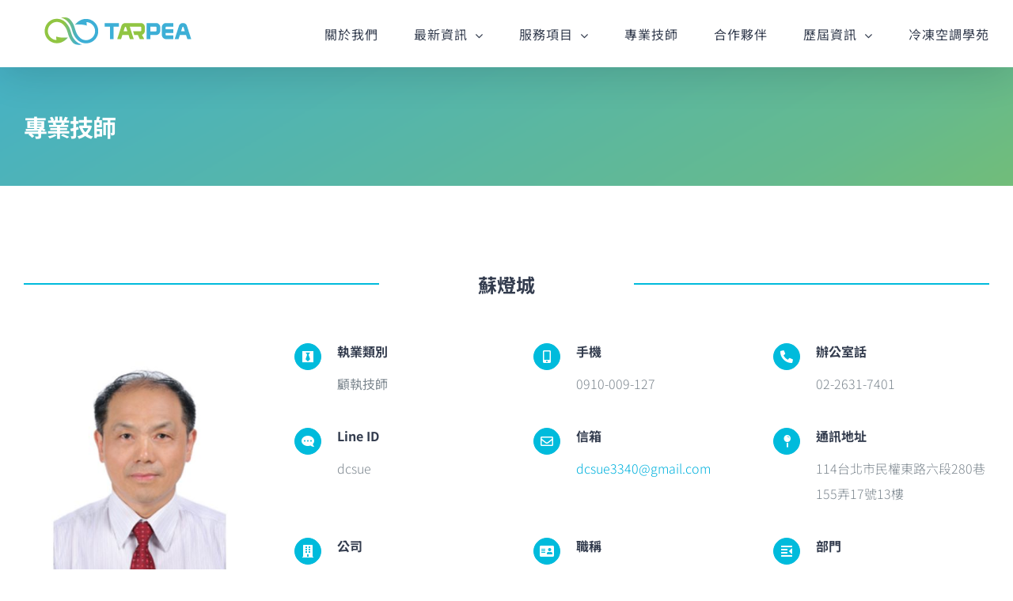

--- FILE ---
content_type: text/html; charset=UTF-8
request_url: https://hvacpe-tpe.org.tw/member102/
body_size: 126952
content:
<!DOCTYPE html>
<html class="avada-html-layout-wide avada-html-header-position-top" lang="zh-TW" prefix="og: http://ogp.me/ns# fb: http://ogp.me/ns/fb#">
<head>
	<meta http-equiv="X-UA-Compatible" content="IE=edge" />
	<meta http-equiv="Content-Type" content="text/html; charset=utf-8"/>
	<meta name="viewport" content="width=device-width, initial-scale=1" />
	<title>蘇燈城 &#8211; TARPEA</title>
<meta name='robots' content='max-image-preview:large' />
	<style>img:is([sizes="auto" i], [sizes^="auto," i]) { contain-intrinsic-size: 3000px 1500px }</style>
	<meta name="dlm-version" content="5.1.6"><link rel="alternate" type="application/rss+xml" title="訂閱《TARPEA》&raquo; 資訊提供" href="https://hvacpe-tpe.org.tw/feed/" />
<link rel="alternate" type="application/rss+xml" title="訂閱《TARPEA》&raquo; 留言的資訊提供" href="https://hvacpe-tpe.org.tw/comments/feed/" />
					<link rel="shortcut icon" href="https://hvacpe-tpe.org.tw/wp-content/uploads/2020/01/web-icon.png" type="image/x-icon" />
		
		
		
		
		
		<link rel="alternate" type="application/rss+xml" title="訂閱《TARPEA 》&raquo;〈蘇燈城〉留言的資訊提供" href="https://hvacpe-tpe.org.tw/member102/feed/" />

		<meta property="og:title" content="蘇燈城"/>
		<meta property="og:type" content="article"/>
		<meta property="og:url" content="https://hvacpe-tpe.org.tw/member102/"/>
		<meta property="og:site_name" content="TARPEA"/>
		<meta property="og:description" content="蘇燈城      

顧執技師 

0910-009-127 

02-2631-7401 

dcsue 

dcsue3340@gmail.com 

114台北市民權東路六段280巷155弄17號13樓 

亞新工程顧問股份有限公司 

機械/冷凍空調技師 

機電系統工程     

．冷凍空調工程技師執業執照
．機械工程技師執業執照
．中華民國消防安全設備設計監造暫行消防設備師
．ISO 50001能源管理系統內部稽核員及主導稽核員
．APEC Engineer of Mechanical
．(Registration No.: 20110111)
．International Professional
．Engineers Agreement (IPEA)
．Mechanical Engineer (Registration No.: 20110072)
．Professional Member (No.1029669) of the Institution
．of Professional Engineers New"/>

									<meta property="og:image" content="https://hvacpe-tpe.org.tw/wp-content/uploads/2019/12/顧執-102-蘇燈城.jpg"/>
							<script type="text/javascript">
/* <![CDATA[ */
window._wpemojiSettings = {"baseUrl":"https:\/\/s.w.org\/images\/core\/emoji\/15.0.3\/72x72\/","ext":".png","svgUrl":"https:\/\/s.w.org\/images\/core\/emoji\/15.0.3\/svg\/","svgExt":".svg","source":{"concatemoji":"https:\/\/hvacpe-tpe.org.tw\/wp-includes\/js\/wp-emoji-release.min.js?ver=6.7.4"}};
/*! This file is auto-generated */
!function(i,n){var o,s,e;function c(e){try{var t={supportTests:e,timestamp:(new Date).valueOf()};sessionStorage.setItem(o,JSON.stringify(t))}catch(e){}}function p(e,t,n){e.clearRect(0,0,e.canvas.width,e.canvas.height),e.fillText(t,0,0);var t=new Uint32Array(e.getImageData(0,0,e.canvas.width,e.canvas.height).data),r=(e.clearRect(0,0,e.canvas.width,e.canvas.height),e.fillText(n,0,0),new Uint32Array(e.getImageData(0,0,e.canvas.width,e.canvas.height).data));return t.every(function(e,t){return e===r[t]})}function u(e,t,n){switch(t){case"flag":return n(e,"\ud83c\udff3\ufe0f\u200d\u26a7\ufe0f","\ud83c\udff3\ufe0f\u200b\u26a7\ufe0f")?!1:!n(e,"\ud83c\uddfa\ud83c\uddf3","\ud83c\uddfa\u200b\ud83c\uddf3")&&!n(e,"\ud83c\udff4\udb40\udc67\udb40\udc62\udb40\udc65\udb40\udc6e\udb40\udc67\udb40\udc7f","\ud83c\udff4\u200b\udb40\udc67\u200b\udb40\udc62\u200b\udb40\udc65\u200b\udb40\udc6e\u200b\udb40\udc67\u200b\udb40\udc7f");case"emoji":return!n(e,"\ud83d\udc26\u200d\u2b1b","\ud83d\udc26\u200b\u2b1b")}return!1}function f(e,t,n){var r="undefined"!=typeof WorkerGlobalScope&&self instanceof WorkerGlobalScope?new OffscreenCanvas(300,150):i.createElement("canvas"),a=r.getContext("2d",{willReadFrequently:!0}),o=(a.textBaseline="top",a.font="600 32px Arial",{});return e.forEach(function(e){o[e]=t(a,e,n)}),o}function t(e){var t=i.createElement("script");t.src=e,t.defer=!0,i.head.appendChild(t)}"undefined"!=typeof Promise&&(o="wpEmojiSettingsSupports",s=["flag","emoji"],n.supports={everything:!0,everythingExceptFlag:!0},e=new Promise(function(e){i.addEventListener("DOMContentLoaded",e,{once:!0})}),new Promise(function(t){var n=function(){try{var e=JSON.parse(sessionStorage.getItem(o));if("object"==typeof e&&"number"==typeof e.timestamp&&(new Date).valueOf()<e.timestamp+604800&&"object"==typeof e.supportTests)return e.supportTests}catch(e){}return null}();if(!n){if("undefined"!=typeof Worker&&"undefined"!=typeof OffscreenCanvas&&"undefined"!=typeof URL&&URL.createObjectURL&&"undefined"!=typeof Blob)try{var e="postMessage("+f.toString()+"("+[JSON.stringify(s),u.toString(),p.toString()].join(",")+"));",r=new Blob([e],{type:"text/javascript"}),a=new Worker(URL.createObjectURL(r),{name:"wpTestEmojiSupports"});return void(a.onmessage=function(e){c(n=e.data),a.terminate(),t(n)})}catch(e){}c(n=f(s,u,p))}t(n)}).then(function(e){for(var t in e)n.supports[t]=e[t],n.supports.everything=n.supports.everything&&n.supports[t],"flag"!==t&&(n.supports.everythingExceptFlag=n.supports.everythingExceptFlag&&n.supports[t]);n.supports.everythingExceptFlag=n.supports.everythingExceptFlag&&!n.supports.flag,n.DOMReady=!1,n.readyCallback=function(){n.DOMReady=!0}}).then(function(){return e}).then(function(){var e;n.supports.everything||(n.readyCallback(),(e=n.source||{}).concatemoji?t(e.concatemoji):e.wpemoji&&e.twemoji&&(t(e.twemoji),t(e.wpemoji)))}))}((window,document),window._wpemojiSettings);
/* ]]> */
</script>
<link rel='stylesheet' id='dashicons-css' href='https://hvacpe-tpe.org.tw/wp-includes/css/dashicons.min.css?ver=6.7.4' type='text/css' media='all' />
<link rel='stylesheet' id='post-views-counter-frontend-css' href='https://hvacpe-tpe.org.tw/wp-content/plugins/post-views-counter/css/frontend.css?ver=1.7.0' type='text/css' media='all' />
<style id='wp-emoji-styles-inline-css' type='text/css'>

	img.wp-smiley, img.emoji {
		display: inline !important;
		border: none !important;
		box-shadow: none !important;
		height: 1em !important;
		width: 1em !important;
		margin: 0 0.07em !important;
		vertical-align: -0.1em !important;
		background: none !important;
		padding: 0 !important;
	}
</style>
<style id='pdfemb-pdf-embedder-viewer-style-inline-css' type='text/css'>
.wp-block-pdfemb-pdf-embedder-viewer{max-width:none}

</style>
<style id='classic-theme-styles-inline-css' type='text/css'>
/*! This file is auto-generated */
.wp-block-button__link{color:#fff;background-color:#32373c;border-radius:9999px;box-shadow:none;text-decoration:none;padding:calc(.667em + 2px) calc(1.333em + 2px);font-size:1.125em}.wp-block-file__button{background:#32373c;color:#fff;text-decoration:none}
</style>
<style id='global-styles-inline-css' type='text/css'>
:root{--wp--preset--aspect-ratio--square: 1;--wp--preset--aspect-ratio--4-3: 4/3;--wp--preset--aspect-ratio--3-4: 3/4;--wp--preset--aspect-ratio--3-2: 3/2;--wp--preset--aspect-ratio--2-3: 2/3;--wp--preset--aspect-ratio--16-9: 16/9;--wp--preset--aspect-ratio--9-16: 9/16;--wp--preset--color--black: #000000;--wp--preset--color--cyan-bluish-gray: #abb8c3;--wp--preset--color--white: #ffffff;--wp--preset--color--pale-pink: #f78da7;--wp--preset--color--vivid-red: #cf2e2e;--wp--preset--color--luminous-vivid-orange: #ff6900;--wp--preset--color--luminous-vivid-amber: #fcb900;--wp--preset--color--light-green-cyan: #7bdcb5;--wp--preset--color--vivid-green-cyan: #00d084;--wp--preset--color--pale-cyan-blue: #8ed1fc;--wp--preset--color--vivid-cyan-blue: #0693e3;--wp--preset--color--vivid-purple: #9b51e0;--wp--preset--gradient--vivid-cyan-blue-to-vivid-purple: linear-gradient(135deg,rgba(6,147,227,1) 0%,rgb(155,81,224) 100%);--wp--preset--gradient--light-green-cyan-to-vivid-green-cyan: linear-gradient(135deg,rgb(122,220,180) 0%,rgb(0,208,130) 100%);--wp--preset--gradient--luminous-vivid-amber-to-luminous-vivid-orange: linear-gradient(135deg,rgba(252,185,0,1) 0%,rgba(255,105,0,1) 100%);--wp--preset--gradient--luminous-vivid-orange-to-vivid-red: linear-gradient(135deg,rgba(255,105,0,1) 0%,rgb(207,46,46) 100%);--wp--preset--gradient--very-light-gray-to-cyan-bluish-gray: linear-gradient(135deg,rgb(238,238,238) 0%,rgb(169,184,195) 100%);--wp--preset--gradient--cool-to-warm-spectrum: linear-gradient(135deg,rgb(74,234,220) 0%,rgb(151,120,209) 20%,rgb(207,42,186) 40%,rgb(238,44,130) 60%,rgb(251,105,98) 80%,rgb(254,248,76) 100%);--wp--preset--gradient--blush-light-purple: linear-gradient(135deg,rgb(255,206,236) 0%,rgb(152,150,240) 100%);--wp--preset--gradient--blush-bordeaux: linear-gradient(135deg,rgb(254,205,165) 0%,rgb(254,45,45) 50%,rgb(107,0,62) 100%);--wp--preset--gradient--luminous-dusk: linear-gradient(135deg,rgb(255,203,112) 0%,rgb(199,81,192) 50%,rgb(65,88,208) 100%);--wp--preset--gradient--pale-ocean: linear-gradient(135deg,rgb(255,245,203) 0%,rgb(182,227,212) 50%,rgb(51,167,181) 100%);--wp--preset--gradient--electric-grass: linear-gradient(135deg,rgb(202,248,128) 0%,rgb(113,206,126) 100%);--wp--preset--gradient--midnight: linear-gradient(135deg,rgb(2,3,129) 0%,rgb(40,116,252) 100%);--wp--preset--font-size--small: 12px;--wp--preset--font-size--medium: 20px;--wp--preset--font-size--large: 24px;--wp--preset--font-size--x-large: 42px;--wp--preset--font-size--normal: 16px;--wp--preset--font-size--xlarge: 32px;--wp--preset--font-size--huge: 48px;--wp--preset--spacing--20: 0.44rem;--wp--preset--spacing--30: 0.67rem;--wp--preset--spacing--40: 1rem;--wp--preset--spacing--50: 1.5rem;--wp--preset--spacing--60: 2.25rem;--wp--preset--spacing--70: 3.38rem;--wp--preset--spacing--80: 5.06rem;--wp--preset--shadow--natural: 6px 6px 9px rgba(0, 0, 0, 0.2);--wp--preset--shadow--deep: 12px 12px 50px rgba(0, 0, 0, 0.4);--wp--preset--shadow--sharp: 6px 6px 0px rgba(0, 0, 0, 0.2);--wp--preset--shadow--outlined: 6px 6px 0px -3px rgba(255, 255, 255, 1), 6px 6px rgba(0, 0, 0, 1);--wp--preset--shadow--crisp: 6px 6px 0px rgba(0, 0, 0, 1);}:where(.is-layout-flex){gap: 0.5em;}:where(.is-layout-grid){gap: 0.5em;}body .is-layout-flex{display: flex;}.is-layout-flex{flex-wrap: wrap;align-items: center;}.is-layout-flex > :is(*, div){margin: 0;}body .is-layout-grid{display: grid;}.is-layout-grid > :is(*, div){margin: 0;}:where(.wp-block-columns.is-layout-flex){gap: 2em;}:where(.wp-block-columns.is-layout-grid){gap: 2em;}:where(.wp-block-post-template.is-layout-flex){gap: 1.25em;}:where(.wp-block-post-template.is-layout-grid){gap: 1.25em;}.has-black-color{color: var(--wp--preset--color--black) !important;}.has-cyan-bluish-gray-color{color: var(--wp--preset--color--cyan-bluish-gray) !important;}.has-white-color{color: var(--wp--preset--color--white) !important;}.has-pale-pink-color{color: var(--wp--preset--color--pale-pink) !important;}.has-vivid-red-color{color: var(--wp--preset--color--vivid-red) !important;}.has-luminous-vivid-orange-color{color: var(--wp--preset--color--luminous-vivid-orange) !important;}.has-luminous-vivid-amber-color{color: var(--wp--preset--color--luminous-vivid-amber) !important;}.has-light-green-cyan-color{color: var(--wp--preset--color--light-green-cyan) !important;}.has-vivid-green-cyan-color{color: var(--wp--preset--color--vivid-green-cyan) !important;}.has-pale-cyan-blue-color{color: var(--wp--preset--color--pale-cyan-blue) !important;}.has-vivid-cyan-blue-color{color: var(--wp--preset--color--vivid-cyan-blue) !important;}.has-vivid-purple-color{color: var(--wp--preset--color--vivid-purple) !important;}.has-black-background-color{background-color: var(--wp--preset--color--black) !important;}.has-cyan-bluish-gray-background-color{background-color: var(--wp--preset--color--cyan-bluish-gray) !important;}.has-white-background-color{background-color: var(--wp--preset--color--white) !important;}.has-pale-pink-background-color{background-color: var(--wp--preset--color--pale-pink) !important;}.has-vivid-red-background-color{background-color: var(--wp--preset--color--vivid-red) !important;}.has-luminous-vivid-orange-background-color{background-color: var(--wp--preset--color--luminous-vivid-orange) !important;}.has-luminous-vivid-amber-background-color{background-color: var(--wp--preset--color--luminous-vivid-amber) !important;}.has-light-green-cyan-background-color{background-color: var(--wp--preset--color--light-green-cyan) !important;}.has-vivid-green-cyan-background-color{background-color: var(--wp--preset--color--vivid-green-cyan) !important;}.has-pale-cyan-blue-background-color{background-color: var(--wp--preset--color--pale-cyan-blue) !important;}.has-vivid-cyan-blue-background-color{background-color: var(--wp--preset--color--vivid-cyan-blue) !important;}.has-vivid-purple-background-color{background-color: var(--wp--preset--color--vivid-purple) !important;}.has-black-border-color{border-color: var(--wp--preset--color--black) !important;}.has-cyan-bluish-gray-border-color{border-color: var(--wp--preset--color--cyan-bluish-gray) !important;}.has-white-border-color{border-color: var(--wp--preset--color--white) !important;}.has-pale-pink-border-color{border-color: var(--wp--preset--color--pale-pink) !important;}.has-vivid-red-border-color{border-color: var(--wp--preset--color--vivid-red) !important;}.has-luminous-vivid-orange-border-color{border-color: var(--wp--preset--color--luminous-vivid-orange) !important;}.has-luminous-vivid-amber-border-color{border-color: var(--wp--preset--color--luminous-vivid-amber) !important;}.has-light-green-cyan-border-color{border-color: var(--wp--preset--color--light-green-cyan) !important;}.has-vivid-green-cyan-border-color{border-color: var(--wp--preset--color--vivid-green-cyan) !important;}.has-pale-cyan-blue-border-color{border-color: var(--wp--preset--color--pale-cyan-blue) !important;}.has-vivid-cyan-blue-border-color{border-color: var(--wp--preset--color--vivid-cyan-blue) !important;}.has-vivid-purple-border-color{border-color: var(--wp--preset--color--vivid-purple) !important;}.has-vivid-cyan-blue-to-vivid-purple-gradient-background{background: var(--wp--preset--gradient--vivid-cyan-blue-to-vivid-purple) !important;}.has-light-green-cyan-to-vivid-green-cyan-gradient-background{background: var(--wp--preset--gradient--light-green-cyan-to-vivid-green-cyan) !important;}.has-luminous-vivid-amber-to-luminous-vivid-orange-gradient-background{background: var(--wp--preset--gradient--luminous-vivid-amber-to-luminous-vivid-orange) !important;}.has-luminous-vivid-orange-to-vivid-red-gradient-background{background: var(--wp--preset--gradient--luminous-vivid-orange-to-vivid-red) !important;}.has-very-light-gray-to-cyan-bluish-gray-gradient-background{background: var(--wp--preset--gradient--very-light-gray-to-cyan-bluish-gray) !important;}.has-cool-to-warm-spectrum-gradient-background{background: var(--wp--preset--gradient--cool-to-warm-spectrum) !important;}.has-blush-light-purple-gradient-background{background: var(--wp--preset--gradient--blush-light-purple) !important;}.has-blush-bordeaux-gradient-background{background: var(--wp--preset--gradient--blush-bordeaux) !important;}.has-luminous-dusk-gradient-background{background: var(--wp--preset--gradient--luminous-dusk) !important;}.has-pale-ocean-gradient-background{background: var(--wp--preset--gradient--pale-ocean) !important;}.has-electric-grass-gradient-background{background: var(--wp--preset--gradient--electric-grass) !important;}.has-midnight-gradient-background{background: var(--wp--preset--gradient--midnight) !important;}.has-small-font-size{font-size: var(--wp--preset--font-size--small) !important;}.has-medium-font-size{font-size: var(--wp--preset--font-size--medium) !important;}.has-large-font-size{font-size: var(--wp--preset--font-size--large) !important;}.has-x-large-font-size{font-size: var(--wp--preset--font-size--x-large) !important;}
:where(.wp-block-post-template.is-layout-flex){gap: 1.25em;}:where(.wp-block-post-template.is-layout-grid){gap: 1.25em;}
:where(.wp-block-columns.is-layout-flex){gap: 2em;}:where(.wp-block-columns.is-layout-grid){gap: 2em;}
:root :where(.wp-block-pullquote){font-size: 1.5em;line-height: 1.6;}
</style>
<link rel='stylesheet' id='searchandfilter-css' href='https://hvacpe-tpe.org.tw/wp-content/plugins/search-filter/style.css?ver=1' type='text/css' media='all' />
<!--[if IE]>
<link rel='stylesheet' id='avada-IE-css' href='https://hvacpe-tpe.org.tw/wp-content/themes/Avada/assets/css/dynamic/ie.min.css?ver=7.3.1' type='text/css' media='all' />
<style id='avada-IE-inline-css' type='text/css'>
.avada-select-parent .select-arrow{background-color:#ffffff}
.select-arrow{background-color:#ffffff}
</style>
<![endif]-->
<link rel='stylesheet' id='fusion-dynamic-css-css' href='https://hvacpe-tpe.org.tw/wp-content/uploads/fusion-styles/5cd0309481b3bfef265c1f95b4c7bdea.min.css?ver=3.3.1' type='text/css' media='all' />
<link rel='stylesheet' id='msl-main-css' href='https://hvacpe-tpe.org.tw/wp-content/plugins/master-slider/public/assets/css/masterslider.main.css?ver=3.11.0' type='text/css' media='all' />
<link rel='stylesheet' id='msl-custom-css' href='https://hvacpe-tpe.org.tw/wp-content/uploads/master-slider/custom.css?ver=3' type='text/css' media='all' />
<script type="text/javascript" src="https://hvacpe-tpe.org.tw/wp-includes/js/jquery/jquery.min.js?ver=3.7.1" id="jquery-core-js"></script>
<script type="text/javascript" src="https://hvacpe-tpe.org.tw/wp-includes/js/jquery/jquery-migrate.min.js?ver=3.4.1" id="jquery-migrate-js"></script>
<link rel="https://api.w.org/" href="https://hvacpe-tpe.org.tw/wp-json/" /><link rel="alternate" title="JSON" type="application/json" href="https://hvacpe-tpe.org.tw/wp-json/wp/v2/posts/3498" /><link rel="EditURI" type="application/rsd+xml" title="RSD" href="https://hvacpe-tpe.org.tw/xmlrpc.php?rsd" />
<meta name="generator" content="WordPress 6.7.4" />
<link rel="canonical" href="https://hvacpe-tpe.org.tw/member102/" />
<link rel='shortlink' href='https://hvacpe-tpe.org.tw/?p=3498' />
<link rel="alternate" title="oEmbed (JSON)" type="application/json+oembed" href="https://hvacpe-tpe.org.tw/wp-json/oembed/1.0/embed?url=https%3A%2F%2Fhvacpe-tpe.org.tw%2Fmember102%2F" />
<link rel="alternate" title="oEmbed (XML)" type="text/xml+oembed" href="https://hvacpe-tpe.org.tw/wp-json/oembed/1.0/embed?url=https%3A%2F%2Fhvacpe-tpe.org.tw%2Fmember102%2F&#038;format=xml" />
<script>var ms_grabbing_curosr = 'https://hvacpe-tpe.org.tw/wp-content/plugins/master-slider/public/assets/css/common/grabbing.cur', ms_grab_curosr = 'https://hvacpe-tpe.org.tw/wp-content/plugins/master-slider/public/assets/css/common/grab.cur';</script>
<meta name="generator" content="MasterSlider 3.11.0 - Responsive Touch Image Slider | avt.li/msf" />
<meta name="generator" content="performance-lab 4.0.1; plugins: ">
<!-- Analytics by WP Statistics - https://wp-statistics.com -->
<style type="text/css" id="css-fb-visibility">@media screen and (max-width: 640px){body:not(.fusion-builder-ui-wireframe) .fusion-no-small-visibility{display:none !important;}body:not(.fusion-builder-ui-wireframe) .sm-text-align-center{text-align:center !important;}body:not(.fusion-builder-ui-wireframe) .sm-text-align-left{text-align:left !important;}body:not(.fusion-builder-ui-wireframe) .sm-text-align-right{text-align:right !important;}body:not(.fusion-builder-ui-wireframe) .sm-mx-auto{margin-left:auto !important;margin-right:auto !important;}body:not(.fusion-builder-ui-wireframe) .sm-ml-auto{margin-left:auto !important;}body:not(.fusion-builder-ui-wireframe) .sm-mr-auto{margin-right:auto !important;}body:not(.fusion-builder-ui-wireframe) .fusion-absolute-position-small{position:absolute;top:auto;width:100%;}}@media screen and (min-width: 641px) and (max-width: 2000px){body:not(.fusion-builder-ui-wireframe) .fusion-no-medium-visibility{display:none !important;}body:not(.fusion-builder-ui-wireframe) .md-text-align-center{text-align:center !important;}body:not(.fusion-builder-ui-wireframe) .md-text-align-left{text-align:left !important;}body:not(.fusion-builder-ui-wireframe) .md-text-align-right{text-align:right !important;}body:not(.fusion-builder-ui-wireframe) .md-mx-auto{margin-left:auto !important;margin-right:auto !important;}body:not(.fusion-builder-ui-wireframe) .md-ml-auto{margin-left:auto !important;}body:not(.fusion-builder-ui-wireframe) .md-mr-auto{margin-right:auto !important;}body:not(.fusion-builder-ui-wireframe) .fusion-absolute-position-medium{position:absolute;top:auto;width:100%;}}@media screen and (min-width: 2001px){body:not(.fusion-builder-ui-wireframe) .fusion-no-large-visibility{display:none !important;}body:not(.fusion-builder-ui-wireframe) .lg-text-align-center{text-align:center !important;}body:not(.fusion-builder-ui-wireframe) .lg-text-align-left{text-align:left !important;}body:not(.fusion-builder-ui-wireframe) .lg-text-align-right{text-align:right !important;}body:not(.fusion-builder-ui-wireframe) .lg-mx-auto{margin-left:auto !important;margin-right:auto !important;}body:not(.fusion-builder-ui-wireframe) .lg-ml-auto{margin-left:auto !important;}body:not(.fusion-builder-ui-wireframe) .lg-mr-auto{margin-right:auto !important;}body:not(.fusion-builder-ui-wireframe) .fusion-absolute-position-large{position:absolute;top:auto;width:100%;}}</style><!-- Global site tag (gtag.js) - Google Analytics -->
<script async src="https://www.googletagmanager.com/gtag/js?id=UA-159815797-1"></script>
<script>
  window.dataLayer = window.dataLayer || [];
  function gtag(){dataLayer.push(arguments);}
  gtag('js', new Date());

  gtag('config', 'UA-159815797-1');
</script>

<!-- Global site tag (gtag.js) - Google Analytics -->
<script async src="https://www.googletagmanager.com/gtag/js?id=UA-159817029-1"></script>
<script>
  window.dataLayer = window.dataLayer || [];
  function gtag(){dataLayer.push(arguments);}
  gtag('js', new Date());

  gtag('config', 'UA-159817029-1');
</script><link rel="icon" href="https://hvacpe-tpe.org.tw/wp-content/uploads/2020/01/cropped-TARPEA__LOGO組合_final_直式TYPE1-32x32.jpg" sizes="32x32" />
<link rel="icon" href="https://hvacpe-tpe.org.tw/wp-content/uploads/2020/01/cropped-TARPEA__LOGO組合_final_直式TYPE1-192x192.jpg" sizes="192x192" />
<link rel="apple-touch-icon" href="https://hvacpe-tpe.org.tw/wp-content/uploads/2020/01/cropped-TARPEA__LOGO組合_final_直式TYPE1-180x180.jpg" />
<meta name="msapplication-TileImage" content="https://hvacpe-tpe.org.tw/wp-content/uploads/2020/01/cropped-TARPEA__LOGO組合_final_直式TYPE1-270x270.jpg" />
		<script type="text/javascript">
			var doc = document.documentElement;
			doc.setAttribute( 'data-useragent', navigator.userAgent );
		</script>
		
	</head>

<body class="post-template-default single single-post postid-3498 single-format-gallery _masterslider _ms_version_3.11.0 fusion-image-hovers fusion-pagination-sizing fusion-button_size-medium fusion-button_type-flat fusion-button_span-no avada-image-rollover-circle-no avada-image-rollover-no fusion-body ltr fusion-sticky-header no-mobile-slidingbar avada-has-rev-slider-styles fusion-disable-outline fusion-sub-menu-fade mobile-logo-pos-left layout-wide-mode avada-has-boxed-modal-shadow-none layout-scroll-offset-full avada-has-zero-margin-offset-top fusion-top-header menu-text-align-center mobile-menu-design-modern fusion-hide-pagination-text fusion-header-layout-v1 avada-responsive avada-footer-fx-bg-parallax avada-menu-highlight-style-bar fusion-search-form-classic fusion-main-menu-search-dropdown fusion-avatar-square avada-dropdown-styles avada-blog-layout-medium alternate avada-blog-archive-layout-medium alternate avada-header-shadow-yes avada-menu-icon-position-left avada-has-megamenu-shadow avada-has-mainmenu-dropdown-divider avada-has-pagetitle-bg-full avada-has-100-footer avada-has-pagetitlebar-retina-bg-image avada-has-titlebar-bar_and_content avada-header-border-color-full-transparent avada-social-full-transparent avada-has-transparent-timeline_color avada-has-pagination-padding avada-flyout-menu-direction-top avada-ec-views-v1" >

		<a class="skip-link screen-reader-text" href="#content">Skip to content</a>

	<div id="boxed-wrapper">
		<div class="fusion-sides-frame"></div>
		<div id="wrapper" class="fusion-wrapper">
			<div id="home" style="position:relative;top:-1px;"></div>
			
				
			<header class="fusion-header-wrapper fusion-header-shadow">
				<div class="fusion-header-v1 fusion-logo-alignment fusion-logo-left fusion-sticky-menu- fusion-sticky-logo-1 fusion-mobile-logo-1  fusion-mobile-menu-design-modern">
					<div class="fusion-header-sticky-height"></div>
<div class="fusion-header">
	<div class="fusion-row">
					<div class="fusion-logo" data-margin-top="0" data-margin-bottom="0" data-margin-left="0px" data-margin-right="0px">
			<a class="fusion-logo-link"  href="https://hvacpe-tpe.org.tw/" >

						<!-- standard logo -->
			<img src="https://hvacpe-tpe.org.tw/wp-content/uploads/2019/11/TARPEA_logo.png" srcset="https://hvacpe-tpe.org.tw/wp-content/uploads/2019/11/TARPEA_logo.png 1x, https://hvacpe-tpe.org.tw/wp-content/uploads/2019/11/TARPEA_logo_2x.png 2x" width="238" height="76" style="max-height:76px;height:auto;" alt="TARPEA Logo" data-retina_logo_url="https://hvacpe-tpe.org.tw/wp-content/uploads/2019/11/TARPEA_logo_2x.png" class="fusion-standard-logo" />

											<!-- mobile logo -->
				<img src="https://hvacpe-tpe.org.tw/wp-content/uploads/2019/11/TARPEA_logo.png" srcset="https://hvacpe-tpe.org.tw/wp-content/uploads/2019/11/TARPEA_logo.png 1x, https://hvacpe-tpe.org.tw/wp-content/uploads/2019/11/TARPEA_logo_2x.png 2x" width="238" height="76" style="max-height:76px;height:auto;" alt="TARPEA Logo" data-retina_logo_url="https://hvacpe-tpe.org.tw/wp-content/uploads/2019/11/TARPEA_logo_2x.png" class="fusion-mobile-logo" />
			
											<!-- sticky header logo -->
				<img src="https://hvacpe-tpe.org.tw/wp-content/uploads/2019/11/TARPEA_logo.png" srcset="https://hvacpe-tpe.org.tw/wp-content/uploads/2019/11/TARPEA_logo.png 1x, https://hvacpe-tpe.org.tw/wp-content/uploads/2019/11/TARPEA_logo_2x.png 2x" width="238" height="76" style="max-height:76px;height:auto;" alt="TARPEA Logo" data-retina_logo_url="https://hvacpe-tpe.org.tw/wp-content/uploads/2019/11/TARPEA_logo_2x.png" class="fusion-sticky-logo" />
					</a>
		</div>		<nav class="fusion-main-menu" aria-label="Main Menu"><ul id="menu-test" class="fusion-menu"><li  id="menu-item-2723"  class="menu-item menu-item-type-post_type menu-item-object-page menu-item-2723"  data-item-id="2723"><a  href="https://hvacpe-tpe.org.tw/aboutus/" class="fusion-bar-highlight"><span class="menu-text">關於我們</span></a></li><li  id="menu-item-5332"  class="menu-item menu-item-type-custom menu-item-object-custom menu-item-has-children menu-item-5332 fusion-dropdown-menu"  data-item-id="5332"><a  href="#" class="fusion-bar-highlight"><span class="menu-text">最新資訊</span> <span class="fusion-caret"><i class="fusion-dropdown-indicator" aria-hidden="true"></i></span></a><ul class="sub-menu"><li  id="menu-item-5234"  class="menu-item menu-item-type-post_type menu-item-object-page menu-item-5234 fusion-dropdown-submenu" ><a  href="https://hvacpe-tpe.org.tw/news/" class="fusion-bar-highlight"><span>最新消息</span></a></li><li  id="menu-item-3000"  class="menu-item menu-item-type-post_type menu-item-object-page menu-item-3000 fusion-dropdown-submenu" ><a  href="https://hvacpe-tpe.org.tw/advocacy/" class="fusion-bar-highlight"><span>公會宣導</span></a></li><li  id="menu-item-2790"  class="menu-item menu-item-type-post_type menu-item-object-page menu-item-2790 fusion-dropdown-submenu" ><a  href="https://hvacpe-tpe.org.tw/books/" class="fusion-bar-highlight"><span>專業書籍</span></a></li><li  id="menu-item-3409"  class="menu-item menu-item-type-post_type menu-item-object-page menu-item-3409 fusion-dropdown-submenu" ><a  href="https://hvacpe-tpe.org.tw/record/" class="fusion-bar-highlight"><span>活動紀錄</span></a></li></ul></li><li  id="menu-item-3423"  class="menu-item menu-item-type-post_type menu-item-object-page menu-item-has-children menu-item-3423 fusion-dropdown-menu"  data-item-id="3423"><a  href="https://hvacpe-tpe.org.tw/service/" class="fusion-bar-highlight"><span class="menu-text">服務項目</span> <span class="fusion-caret"><i class="fusion-dropdown-indicator" aria-hidden="true"></i></span></a><ul class="sub-menu"><li  id="menu-item-2455"  class="menu-item menu-item-type-post_type menu-item-object-page menu-item-2455 fusion-dropdown-submenu" ><a  href="https://hvacpe-tpe.org.tw/green-building/" class="fusion-bar-highlight"><span>綠建築空調</span></a></li><li  id="menu-item-2471"  class="menu-item menu-item-type-post_type menu-item-object-page menu-item-2471 fusion-dropdown-submenu" ><a  href="https://hvacpe-tpe.org.tw/service/air-conditioning/" class="fusion-bar-highlight"><span>空調系統設計</span></a></li><li  id="menu-item-2470"  class="menu-item menu-item-type-post_type menu-item-object-page menu-item-2470 fusion-dropdown-submenu" ><a  href="https://hvacpe-tpe.org.tw/service/energy-saving/" class="fusion-bar-highlight"><span>節能診斷及改善</span></a></li><li  id="menu-item-2469"  class="menu-item menu-item-type-post_type menu-item-object-page menu-item-2469 fusion-dropdown-submenu" ><a  href="https://hvacpe-tpe.org.tw/service/tabcx/" class="fusion-bar-highlight"><span>TAB &#038; Cx</span></a></li><li  id="menu-item-2468"  class="menu-item menu-item-type-post_type menu-item-object-page menu-item-2468 fusion-dropdown-submenu" ><a  href="https://hvacpe-tpe.org.tw/service/biology/" class="fusion-bar-highlight"><span>冷藏冷凍設計</span></a></li><li  id="menu-item-2467"  class="menu-item menu-item-type-post_type menu-item-object-page menu-item-2467 fusion-dropdown-submenu" ><a  href="https://hvacpe-tpe.org.tw/service/physics/" class="fusion-bar-highlight"><span>工程顧問與鑑定</span></a></li></ul></li><li  id="menu-item-3346"  class="menu-item menu-item-type-post_type menu-item-object-post menu-item-3346"  data-item-id="3346"><a  href="https://hvacpe-tpe.org.tw/member-filter/" class="fusion-bar-highlight"><span class="menu-text">專業技師</span></a></li><li  id="menu-item-11058"  class="menu-item menu-item-type-post_type menu-item-object-post menu-item-11058"  data-item-id="11058"><a  href="https://hvacpe-tpe.org.tw/company/" class="fusion-bar-highlight"><span class="menu-text">合作夥伴</span></a></li><li  id="menu-item-2992"  class="menu-item menu-item-type-custom menu-item-object-custom menu-item-has-children menu-item-2992 fusion-dropdown-menu"  data-item-id="2992"><a  href="#" class="fusion-bar-highlight"><span class="menu-text">歷屆資訊</span> <span class="fusion-caret"><i class="fusion-dropdown-indicator" aria-hidden="true"></i></span></a><ul class="sub-menu"><li  id="menu-item-2574"  class="menu-item menu-item-type-post_type menu-item-object-page menu-item-2574 fusion-dropdown-submenu" ><a  href="https://hvacpe-tpe.org.tw/past-presidents/" class="fusion-bar-highlight"><span>歷屆理事長</span></a></li><li  id="menu-item-3006"  class="menu-item menu-item-type-post_type menu-item-object-page menu-item-3006 fusion-dropdown-submenu" ><a  href="https://hvacpe-tpe.org.tw/supervisor/" class="fusion-bar-highlight"><span>歷屆理監事</span></a></li><li  id="menu-item-3009"  class="menu-item menu-item-type-post_type menu-item-object-page menu-item-3009 fusion-dropdown-submenu" ><a  href="https://hvacpe-tpe.org.tw/committee/" class="fusion-bar-highlight"><span>歷屆委員會成員</span></a></li></ul></li><li  id="menu-item-9259"  class="menu-item menu-item-type-custom menu-item-object-custom menu-item-9259"  data-item-id="9259"><a  href="https://www.hvacpe-academy.org.tw/" class="fusion-bar-highlight"><span class="menu-text">冷凍空調學苑</span></a></li></ul></nav>	<div class="fusion-mobile-menu-icons">
							<a href="#" class="fusion-icon fusion-icon-bars" aria-label="Toggle mobile menu" aria-expanded="false"></a>
		
		
		
			</div>

<nav class="fusion-mobile-nav-holder fusion-mobile-menu-text-align-center" aria-label="Main Menu Mobile"></nav>

					</div>
</div>
				</div>
				<div class="fusion-clearfix"></div>
			</header>
							
				
		<div id="sliders-container">
					</div>
				
				
			
			<div class="avada-page-titlebar-wrapper" role="banner">
	<div class="fusion-page-title-bar fusion-page-title-bar-breadcrumbs fusion-page-title-bar-left">
		<div class="fusion-page-title-row">
			<div class="fusion-page-title-wrapper">
				<div class="fusion-page-title-captions">

																							<h1 class="entry-title">專業技師</h1>

											
					
				</div>

													
			</div>
		</div>
	</div>
</div>

						<main id="main" class="clearfix ">
				<div class="fusion-row" style="">

<section id="content" style="width: 100%;">
	
					<article id="post-3498" class="post post-3498 type-post status-publish format-gallery has-post-thumbnail hentry category-all category-service-1 category-service-3 category-service-4 category-service-5 category-79 post_format-post-format-gallery">
										<span class="entry-title" style="display: none;">蘇燈城</span>
			
				
						<div class="post-content">
				<div class="fusion-fullwidth fullwidth-box fusion-builder-row-1 nonhundred-percent-fullwidth non-hundred-percent-height-scrolling" style="background-color: rgba(255,255,255,0);background-position: center center;background-repeat: no-repeat;padding-top:0px;padding-right:0px;padding-bottom:0px;padding-left:0px;margin-bottom: 0px;margin-top: 0px;border-width: 0px 0px 0px 0px;border-color:#e7e4e2;border-style:solid;" ><div class="fusion-builder-row fusion-row"><div class="fusion-layout-column fusion_builder_column fusion-builder-column-0 fusion_builder_column_2_5 2_5 fusion-two-fifth fusion-column-first" style="width:40%;width:calc(40% - ( ( 4% + 4% ) * 0.4 ) );margin-right: 4%;margin-top:10px;margin-bottom:10px;"><div class="fusion-column-wrapper fusion-flex-column-wrapper-legacy" style="background-position:left top;background-repeat:no-repeat;-webkit-background-size:cover;-moz-background-size:cover;-o-background-size:cover;background-size:cover;padding: 0px 0px 0px 0px;"><div class="fusion-sep-clear"></div><div class="fusion-separator fusion-full-width-sep" style="margin-left: auto;margin-right: auto;margin-bottom:20px;width:100%;"></div><div class="fusion-sep-clear"></div><div class="fusion-sep-clear"></div><div class="fusion-separator fusion-no-small-visibility fusion-full-width-sep" style="margin-left: auto;margin-right: auto;width:100%;"><div class="fusion-separator-border sep-single sep-solid" style="border-color:#00bbdc;border-top-width:2px;"></div></div><div class="fusion-sep-clear"></div><div class="fusion-clearfix"></div></div></div><div class="fusion-layout-column fusion_builder_column fusion-builder-column-1 fusion_builder_column_1_5 1_5 fusion-one-fifth" style="width:20%;width:calc(20% - ( ( 4% + 4% ) * 0.2 ) );margin-right: 4%;margin-top:10px;margin-bottom:10px;"><div class="fusion-column-wrapper fusion-flex-column-wrapper-legacy" style="background-position:left top;background-repeat:no-repeat;-webkit-background-size:cover;-moz-background-size:cover;-o-background-size:cover;background-size:cover;padding: 0px 0px 0px 0px;"><style type="text/css">@media only screen and (max-width:1000px) {.fusion-title.fusion-title-1{margin-top:50px!important;margin-bottom:!important;}}</style><div class="fusion-title title fusion-title-1 fusion-sep-none fusion-title-text fusion-title-size-one" style="margin-top:0px;margin-right:0px;margin-bottom:30px;margin-left:0px;"><h1 class="title-heading-left fusion-responsive-typography-calculated" style="margin:0;color:#333c4e;--fontSize:55;line-height:1.15;"><h2 style="text-align: center;">蘇燈城</h2></h1></div><div class="fusion-clearfix"></div></div></div><div class="fusion-layout-column fusion_builder_column fusion-builder-column-2 fusion_builder_column_2_5 2_5 fusion-two-fifth fusion-column-last" style="width:40%;width:calc(40% - ( ( 4% + 4% ) * 0.4 ) );margin-top:10px;margin-bottom:10px;"><div class="fusion-column-wrapper fusion-flex-column-wrapper-legacy" style="background-position:left top;background-repeat:no-repeat;-webkit-background-size:cover;-moz-background-size:cover;-o-background-size:cover;background-size:cover;padding: 0px 0px 0px 0px;"><div class="fusion-sep-clear"></div><div class="fusion-separator fusion-full-width-sep" style="margin-left: auto;margin-right: auto;margin-bottom:20px;width:100%;"></div><div class="fusion-sep-clear"></div><div class="fusion-sep-clear"></div><div class="fusion-separator fusion-full-width-sep" style="margin-left: auto;margin-right: auto;width:100%;"><div class="fusion-separator-border sep-single sep-solid" style="border-color:#00bbdc;border-top-width:2px;"></div></div><div class="fusion-sep-clear"></div><div class="fusion-clearfix"></div></div></div><div class="fusion-layout-column fusion_builder_column fusion-builder-column-3 fusion_builder_column_1_4 1_4 fusion-one-fourth fusion-column-first" style="width:25%;width:calc(25% - ( ( 4% ) * 0.25 ) );margin-right: 4%;margin-top:10px;margin-bottom:10px;"><div class="fusion-column-wrapper fusion-flex-column-wrapper-legacy" style="background-position:left top;background-repeat:no-repeat;-webkit-background-size:cover;-moz-background-size:cover;-o-background-size:cover;background-size:cover;padding: 0px 0px 0px 0px;"><span class=" fusion-imageframe imageframe-none imageframe-1 hover-type-none"><img fetchpriority="high" decoding="async" width="500" height="500" title="顧執 102 蘇燈城" src="https://hvacpe-tpe.org.tw/wp-content/uploads/2019/12/顧執-102-蘇燈城.jpg" class="img-responsive wp-image-3501" srcset="https://hvacpe-tpe.org.tw/wp-content/uploads/2019/12/顧執-102-蘇燈城-200x200.jpg 200w, https://hvacpe-tpe.org.tw/wp-content/uploads/2019/12/顧執-102-蘇燈城-400x400.jpg 400w, https://hvacpe-tpe.org.tw/wp-content/uploads/2019/12/顧執-102-蘇燈城.jpg 500w" sizes="(max-width: 1000px) 100vw, 400px" /></span><div class="fusion-clearfix"></div></div></div><div class="fusion-layout-column fusion_builder_column fusion-builder-column-4 fusion_builder_column_3_4 3_4 fusion-three-fourth fusion-column-last" style="width:75%;width:calc(75% - ( ( 4% ) * 0.75 ) );margin-top:10px;margin-bottom:10px;"><div class="fusion-column-wrapper fusion-flex-column-wrapper-legacy" style="background-position:left top;background-repeat:no-repeat;-webkit-background-size:cover;-moz-background-size:cover;-o-background-size:cover;background-size:cover;padding: 0px 0px 0px 0px;"><div class="fusion-content-boxes content-boxes columns row fusion-columns-3 fusion-columns-total-9 fusion-content-boxes-1 content-boxes-icon-on-side content-left" data-animationOffset="100%" style="margin-top:0px;margin-bottom:60px;"><style type="text/css">.fusion-content-boxes-1 .heading .content-box-heading {color:#333c4e;}
					.fusion-content-boxes-1 .fusion-content-box-hover .link-area-link-icon-hover .heading .content-box-heading,
					.fusion-content-boxes-1 .fusion-content-box-hover .link-area-link-icon-hover .heading .heading-link .content-box-heading,
					.fusion-content-boxes-1 .fusion-content-box-hover .link-area-box-hover .heading .content-box-heading,
					.fusion-content-boxes-1 .fusion-content-box-hover .link-area-box-hover .heading .heading-link .content-box-heading,
					.fusion-content-boxes-1 .fusion-content-box-hover .link-area-link-icon-hover.link-area-box .fusion-read-more,
					.fusion-content-boxes-1 .fusion-content-box-hover .link-area-link-icon-hover.link-area-box .fusion-read-more::after,
					.fusion-content-boxes-1 .fusion-content-box-hover .link-area-link-icon-hover.link-area-box .fusion-read-more::before,
					.fusion-content-boxes-1 .fusion-content-box-hover .fusion-read-more:hover:after,
					.fusion-content-boxes-1 .fusion-content-box-hover .fusion-read-more:hover:before,
					.fusion-content-boxes-1 .fusion-content-box-hover .fusion-read-more:hover,
					.fusion-content-boxes-1 .fusion-content-box-hover .link-area-box-hover.link-area-box .fusion-read-more,
					.fusion-content-boxes-1 .fusion-content-box-hover .link-area-box-hover.link-area-box .fusion-read-more::after,
					.fusion-content-boxes-1 .fusion-content-box-hover .link-area-box-hover.link-area-box .fusion-read-more::before,
					.fusion-content-boxes-1 .fusion-content-box-hover .link-area-link-icon-hover .icon .circle-no,
					.fusion-content-boxes-1 .heading .heading-link:hover .content-box-heading {
						color: #78d64b;
					}
					.fusion-content-boxes-1 .fusion-content-box-hover .link-area-box-hover .icon .circle-no {
						color: #78d64b !important;
					}.fusion-content-boxes-1 .fusion-content-box-hover .link-area-box.link-area-box-hover .fusion-content-box-button {background: #78d64b;color: #ffffff;}.fusion-content-boxes-1 .fusion-content-box-hover .link-area-box.link-area-box-hover .fusion-content-box-button .fusion-button-text {color: #ffffff;}
					.fusion-content-boxes-1 .fusion-content-box-hover .link-area-link-icon-hover .heading .icon > span {
						background-color: #78d64b !important;
					}
					.fusion-content-boxes-1 .fusion-content-box-hover .link-area-box-hover .heading .icon > span {
						border-color: #78d64b !important;
					}</style><div class="fusion-column content-box-column content-box-column content-box-column-1 col-lg-4 col-md-4 col-sm-4 fusion-content-box-hover content-box-column-first-in-row"><div class="col content-box-wrapper content-wrapper link-area-box icon-hover-animation-fade" style="background-color:rgba(255,255,255,0);" data-animationOffset="100%"><div class="heading heading-with-icon icon-left"><div class="icon"><i style="border-color:#00bbdc;border-width:1px;background-color:#00bbdc;box-sizing:content-box;height:32px;width:32px;line-height:32px;border-radius:50%;color:#ffffff;font-size:16px;" aria-hidden="true" class="fontawesome-icon fa-black-tie fab circle-yes fa-flip-horizontal"></i></div><h3 class="content-box-heading" style="font-size:16px;line-height:21px;padding-left:54px;">執業類別</h3></div><div class="fusion-clearfix"></div><div class="content-container" style="padding-left:54px;color:#7e8890;">
<p><span style="font-weight: 400;">顧執技師</span></p>
</div></div></div><div class="fusion-column content-box-column content-box-column content-box-column-2 col-lg-4 col-md-4 col-sm-4 fusion-content-box-hover "><div class="col content-box-wrapper content-wrapper link-area-box icon-hover-animation-fade" style="background-color:rgba(255,255,255,0);" data-animationOffset="100%"><div class="heading heading-with-icon icon-left"><div class="icon"><i style="border-color:#00bbdc;border-width:1px;background-color:#00bbdc;box-sizing:content-box;height:32px;width:32px;line-height:32px;border-radius:50%;color:#ffffff;font-size:16px;" aria-hidden="true" class="fontawesome-icon fa-mobile-alt fas circle-yes fa-flip-horizontal"></i></div><h3 class="content-box-heading" style="font-size:16px;line-height:21px;padding-left:54px;">手機</h3></div><div class="fusion-clearfix"></div><div class="content-container" style="padding-left:54px;color:#7e8890;">
<p>0910-009-127</p>
</div></div></div><div class="fusion-column content-box-column content-box-column content-box-column-3 col-lg-4 col-md-4 col-sm-4 fusion-content-box-hover content-box-column-last-in-row"><div class="col content-box-wrapper content-wrapper link-area-box icon-hover-animation-fade" style="background-color:rgba(255,255,255,0);" data-animationOffset="100%"><div class="heading heading-with-icon icon-left"><div class="icon"><i style="border-color:#00bbdc;border-width:1px;background-color:#00bbdc;box-sizing:content-box;height:32px;width:32px;line-height:32px;border-radius:50%;color:#ffffff;font-size:16px;" aria-hidden="true" class="fontawesome-icon fa-phone fas circle-yes fa-flip-horizontal"></i></div><h3 class="content-box-heading" style="font-size:16px;line-height:21px;padding-left:54px;">辦公室話</h3></div><div class="fusion-clearfix"></div><div class="content-container" style="padding-left:54px;color:#7e8890;">
<p>02-2631-7401</p>
</div></div></div><div class="fusion-column content-box-column content-box-column content-box-column-4 col-lg-4 col-md-4 col-sm-4 fusion-content-box-hover content-box-column-first-in-row"><div class="col content-box-wrapper content-wrapper link-area-box icon-hover-animation-fade" style="background-color:rgba(255,255,255,0);" data-animationOffset="100%"><div class="heading heading-with-icon icon-left"><div class="icon"><i style="border-color:#00bbdc;border-width:1px;background-color:#00bbdc;box-sizing:content-box;height:32px;width:32px;line-height:32px;border-radius:50%;color:#ffffff;font-size:16px;" aria-hidden="true" class="fontawesome-icon fa-comment-dots fas circle-yes fa-flip-horizontal"></i></div><h3 class="content-box-heading" style="font-size:16px;line-height:21px;padding-left:54px;">Line ID</h3></div><div class="fusion-clearfix"></div><div class="content-container" style="padding-left:54px;color:#7e8890;">
<p>dcsue</p>
</div></div></div><div class="fusion-column content-box-column content-box-column content-box-column-5 col-lg-4 col-md-4 col-sm-4 fusion-content-box-hover "><div class="col content-box-wrapper content-wrapper link-area-box icon-hover-animation-fade" style="background-color:rgba(255,255,255,0);" data-animationOffset="100%"><div class="heading heading-with-icon icon-left"><div class="icon"><i style="border-color:#00bbdc;border-width:1px;background-color:#00bbdc;box-sizing:content-box;height:32px;width:32px;line-height:32px;border-radius:50%;color:#ffffff;font-size:16px;" aria-hidden="true" class="fontawesome-icon fa-envelope far circle-yes fa-flip-horizontal"></i></div><h3 class="content-box-heading" style="font-size:16px;line-height:21px;padding-left:54px;">信箱</h3></div><div class="fusion-clearfix"></div><div class="content-container" style="padding-left:54px;color:#7e8890;">
<p><a href="mailto:dcsue3340@gmail.com">dcsue3340@gmail.com</a></p>
</div></div></div><div class="fusion-column content-box-column content-box-column content-box-column-6 col-lg-4 col-md-4 col-sm-4 fusion-content-box-hover content-box-column-last-in-row"><div class="col content-box-wrapper content-wrapper link-area-box icon-hover-animation-fade" style="background-color:rgba(255,255,255,0);" data-animationOffset="100%"><div class="heading heading-with-icon icon-left"><div class="icon"><i style="border-color:#00bbdc;border-width:1px;background-color:#00bbdc;box-sizing:content-box;height:32px;width:32px;line-height:32px;border-radius:50%;color:#ffffff;font-size:16px;" aria-hidden="true" class="fontawesome-icon fa-map-pin fas circle-yes fa-flip-horizontal"></i></div><h3 class="content-box-heading" style="font-size:16px;line-height:21px;padding-left:54px;">通訊地址</h3></div><div class="fusion-clearfix"></div><div class="content-container" style="padding-left:54px;color:#7e8890;">
<p>114台北市民權東路六段280巷155弄17號13樓</p>
</div></div></div><div class="fusion-column content-box-column content-box-column content-box-column-7 col-lg-4 col-md-4 col-sm-4 fusion-content-box-hover content-box-column-first-in-row"><div class="col content-box-wrapper content-wrapper link-area-box icon-hover-animation-fade" style="background-color:rgba(255,255,255,0);" data-animationOffset="100%"><div class="heading heading-with-icon icon-left"><div class="icon"><i style="border-color:#00bbdc;border-width:1px;background-color:#00bbdc;box-sizing:content-box;height:32px;width:32px;line-height:32px;border-radius:50%;color:#ffffff;font-size:16px;" aria-hidden="true" class="fontawesome-icon fa-building fas circle-yes fa-flip-horizontal"></i></div><h3 class="content-box-heading" style="font-size:16px;line-height:21px;padding-left:54px;">公司</h3></div><div class="fusion-clearfix"></div><div class="content-container" style="padding-left:54px;color:#7e8890;">
<p>亞新工程顧問股份有限公司</p>
</div></div></div><div class="fusion-column content-box-column content-box-column content-box-column-8 col-lg-4 col-md-4 col-sm-4 fusion-content-box-hover "><div class="col content-box-wrapper content-wrapper link-area-box icon-hover-animation-fade" style="background-color:rgba(255,255,255,0);" data-animationOffset="100%"><div class="heading heading-with-icon icon-left"><div class="icon"><i style="border-color:#00bbdc;border-width:1px;background-color:#00bbdc;box-sizing:content-box;height:32px;width:32px;line-height:32px;border-radius:50%;color:#ffffff;font-size:16px;" aria-hidden="true" class="fontawesome-icon fa-address-card fas circle-yes fa-flip-horizontal"></i></div><h3 class="content-box-heading" style="font-size:16px;line-height:21px;padding-left:54px;">職稱</h3></div><div class="fusion-clearfix"></div><div class="content-container" style="padding-left:54px;color:#7e8890;">
<p>機械/冷凍空調技師</p>
</div></div></div><div class="fusion-column content-box-column content-box-column content-box-column-9 col-lg-4 col-md-4 col-sm-4 fusion-content-box-hover content-box-column-last content-box-column-last-in-row"><div class="col content-box-wrapper content-wrapper link-area-box icon-hover-animation-fade" style="background-color:rgba(255,255,255,0);" data-animationOffset="100%"><div class="heading heading-with-icon icon-left"><div class="icon"><i style="border-color:#00bbdc;border-width:1px;background-color:#00bbdc;box-sizing:content-box;height:32px;width:32px;line-height:32px;border-radius:50%;color:#ffffff;font-size:16px;" aria-hidden="true" class="fontawesome-icon fa-indent fas circle-yes fa-flip-horizontal"></i></div><h3 class="content-box-heading" style="font-size:16px;line-height:21px;padding-left:54px;">部門</h3></div><div class="fusion-clearfix"></div><div class="content-container" style="padding-left:54px;color:#7e8890;">
<p>機電系統工程</p>
</div></div></div><style type="text/css">
						.fusion-content-boxes-1 .fusion-content-box-hover .heading-link:hover .icon i.circle-yes,
						.fusion-content-boxes-1 .fusion-content-box-hover .link-area-box:hover .heading-link .icon i.circle-yes,
						.fusion-content-boxes-1 .fusion-content-box-hover .link-area-link-icon-hover .heading .icon i.circle-yes,
						.fusion-content-boxes-1 .fusion-content-box-hover .link-area-box-hover .heading .icon i.circle-yes {
							background-color: #78d64b !important;
							border-color: #78d64b !important;
						}</style><div class="fusion-clearfix"></div></div><div class="fusion-clearfix"></div></div></div><div class="fusion-layout-column fusion_builder_column fusion-builder-column-5 fusion_builder_column_1_4 1_4 fusion-one-fourth fusion-column-first" style="width:25%;width:calc(25% - ( ( 4% ) * 0.25 ) );margin-right: 4%;margin-top:10px;margin-bottom:10px;"><div class="fusion-column-wrapper fusion-flex-column-wrapper-legacy" style="background-position:left top;background-repeat:no-repeat;-webkit-background-size:cover;-moz-background-size:cover;-o-background-size:cover;background-size:cover;padding: 0px 0px 0px 0px;"><div class="fusion-clearfix"></div></div></div><div class="fusion-layout-column fusion_builder_column fusion-builder-column-6 fusion_builder_column_3_4 3_4 fusion-three-fourth fusion-column-last" style="width:75%;width:calc(75% - ( ( 4% ) * 0.75 ) );margin-top:-5%;margin-bottom:10px;"><div class="fusion-column-wrapper fusion-flex-column-wrapper-legacy" style="background-position:left top;background-repeat:no-repeat;-webkit-background-size:cover;-moz-background-size:cover;-o-background-size:cover;background-size:cover;padding: 0px 0px 0px 0px;"><div class="fusion-sep-clear"></div><div class="fusion-separator fusion-full-width-sep" style="margin-left: auto;margin-right: auto;margin-bottom:60px;width:100%;"><div class="fusion-separator-border sep-single sep-solid" style="border-color:#e7e4e2;border-top-width:1px;"></div></div><div class="fusion-sep-clear"></div><div class="fusion-content-boxes content-boxes columns row fusion-columns-2 fusion-columns-total-2 fusion-content-boxes-2 content-boxes-icon-on-side content-left" data-animationOffset="100%" style="margin-top:0px;margin-bottom:60px;"><style type="text/css">.fusion-content-boxes-2 .heading .content-box-heading {color:#333c4e;}
					.fusion-content-boxes-2 .fusion-content-box-hover .link-area-link-icon-hover .heading .content-box-heading,
					.fusion-content-boxes-2 .fusion-content-box-hover .link-area-link-icon-hover .heading .heading-link .content-box-heading,
					.fusion-content-boxes-2 .fusion-content-box-hover .link-area-box-hover .heading .content-box-heading,
					.fusion-content-boxes-2 .fusion-content-box-hover .link-area-box-hover .heading .heading-link .content-box-heading,
					.fusion-content-boxes-2 .fusion-content-box-hover .link-area-link-icon-hover.link-area-box .fusion-read-more,
					.fusion-content-boxes-2 .fusion-content-box-hover .link-area-link-icon-hover.link-area-box .fusion-read-more::after,
					.fusion-content-boxes-2 .fusion-content-box-hover .link-area-link-icon-hover.link-area-box .fusion-read-more::before,
					.fusion-content-boxes-2 .fusion-content-box-hover .fusion-read-more:hover:after,
					.fusion-content-boxes-2 .fusion-content-box-hover .fusion-read-more:hover:before,
					.fusion-content-boxes-2 .fusion-content-box-hover .fusion-read-more:hover,
					.fusion-content-boxes-2 .fusion-content-box-hover .link-area-box-hover.link-area-box .fusion-read-more,
					.fusion-content-boxes-2 .fusion-content-box-hover .link-area-box-hover.link-area-box .fusion-read-more::after,
					.fusion-content-boxes-2 .fusion-content-box-hover .link-area-box-hover.link-area-box .fusion-read-more::before,
					.fusion-content-boxes-2 .fusion-content-box-hover .link-area-link-icon-hover .icon .circle-no,
					.fusion-content-boxes-2 .heading .heading-link:hover .content-box-heading {
						color: #78d64b;
					}
					.fusion-content-boxes-2 .fusion-content-box-hover .link-area-box-hover .icon .circle-no {
						color: #78d64b !important;
					}.fusion-content-boxes-2 .fusion-content-box-hover .link-area-box.link-area-box-hover .fusion-content-box-button {background: #78d64b;color: #ffffff;}.fusion-content-boxes-2 .fusion-content-box-hover .link-area-box.link-area-box-hover .fusion-content-box-button .fusion-button-text {color: #ffffff;}
					.fusion-content-boxes-2 .fusion-content-box-hover .link-area-link-icon-hover .heading .icon > span {
						background-color: #78d64b !important;
					}
					.fusion-content-boxes-2 .fusion-content-box-hover .link-area-box-hover .heading .icon > span {
						border-color: #78d64b !important;
					}</style><div class="fusion-column content-box-column content-box-column content-box-column-1 col-lg-6 col-md-6 col-sm-6 fusion-content-box-hover content-box-column-first-in-row"><div class="col content-box-wrapper content-wrapper link-area-box icon-hover-animation-fade" style="background-color:rgba(255,255,255,0);" data-animationOffset="100%"><div class="heading heading-with-icon icon-left"><div class="icon"><i style="border-color:#00bbdc;border-width:1px;background-color:#00bbdc;box-sizing:content-box;height:32px;width:32px;line-height:32px;border-radius:50%;color:#ffffff;font-size:16px;" aria-hidden="true" class="fontawesome-icon fa-id-card far circle-yes fa-flip-horizontal"></i></div><h3 class="content-box-heading" style="font-size:16px;line-height:21px;padding-left:54px;">專業證照</h3></div><div class="fusion-clearfix"></div><div class="content-container" style="padding-left:54px;color:#7e8890;">
<p>．冷凍空調工程技師執業執照<br />
．機械工程技師執業執照<br />
．中華民國消防安全設備設計監造暫行消防設備師<br />
．ISO 50001能源管理系統內部稽核員及主導稽核員<br />
．APEC Engineer of Mechanical<br />
<span style="color: #ffffff;">．</span>(Registration No.: 20110111)<br />
．International Professional<br />
<span style="color: #ffffff;">．</span>Engineers Agreement (IPEA)<br />
．Mechanical Engineer (Registration No.: 20110072)<br />
．Professional Member (No.1029669) of the Institution<br />
<span style="color: #ffffff;">．</span>of Professional Engineers New Zealand Inc.</p>
</div></div></div><div class="fusion-column content-box-column content-box-column content-box-column-2 col-lg-6 col-md-6 col-sm-6 fusion-content-box-hover content-box-column-last content-box-column-last-in-row"><div class="col content-box-wrapper content-wrapper link-area-box icon-hover-animation-fade" style="background-color:rgba(255,255,255,0);" data-animationOffset="100%"><div class="heading heading-with-icon icon-left"><div class="icon"><i style="border-color:#00bbdc;border-width:1px;background-color:#00bbdc;box-sizing:content-box;height:32px;width:32px;line-height:32px;border-radius:50%;color:#ffffff;font-size:16px;" aria-hidden="true" class="fontawesome-icon fa-graduation-cap fas circle-yes fa-flip-horizontal"></i></div><h3 class="content-box-heading" style="font-size:16px;line-height:21px;padding-left:54px;">學歷</h3></div><div class="fusion-clearfix"></div><div class="content-container" style="padding-left:54px;color:#7e8890;">
<p><strong>．</strong>國立臺北科技大學-機電學院機電科技研究所博士<br />
．國立臺灣科技大學-機械工程系所 學士&amp;碩士</p>
</div></div></div><style type="text/css">
						.fusion-content-boxes-2 .fusion-content-box-hover .heading-link:hover .icon i.circle-yes,
						.fusion-content-boxes-2 .fusion-content-box-hover .link-area-box:hover .heading-link .icon i.circle-yes,
						.fusion-content-boxes-2 .fusion-content-box-hover .link-area-link-icon-hover .heading .icon i.circle-yes,
						.fusion-content-boxes-2 .fusion-content-box-hover .link-area-box-hover .heading .icon i.circle-yes {
							background-color: #78d64b !important;
							border-color: #78d64b !important;
						}</style><div class="fusion-clearfix"></div></div><div class="fusion-content-boxes content-boxes columns row fusion-columns-1 fusion-columns-total-1 fusion-content-boxes-3 content-boxes-icon-on-side content-left" data-animationOffset="100%" style="margin-top:0px;margin-bottom:60px;"><style type="text/css">.fusion-content-boxes-3 .heading .content-box-heading {color:#333c4e;}
					.fusion-content-boxes-3 .fusion-content-box-hover .link-area-link-icon-hover .heading .content-box-heading,
					.fusion-content-boxes-3 .fusion-content-box-hover .link-area-link-icon-hover .heading .heading-link .content-box-heading,
					.fusion-content-boxes-3 .fusion-content-box-hover .link-area-box-hover .heading .content-box-heading,
					.fusion-content-boxes-3 .fusion-content-box-hover .link-area-box-hover .heading .heading-link .content-box-heading,
					.fusion-content-boxes-3 .fusion-content-box-hover .link-area-link-icon-hover.link-area-box .fusion-read-more,
					.fusion-content-boxes-3 .fusion-content-box-hover .link-area-link-icon-hover.link-area-box .fusion-read-more::after,
					.fusion-content-boxes-3 .fusion-content-box-hover .link-area-link-icon-hover.link-area-box .fusion-read-more::before,
					.fusion-content-boxes-3 .fusion-content-box-hover .fusion-read-more:hover:after,
					.fusion-content-boxes-3 .fusion-content-box-hover .fusion-read-more:hover:before,
					.fusion-content-boxes-3 .fusion-content-box-hover .fusion-read-more:hover,
					.fusion-content-boxes-3 .fusion-content-box-hover .link-area-box-hover.link-area-box .fusion-read-more,
					.fusion-content-boxes-3 .fusion-content-box-hover .link-area-box-hover.link-area-box .fusion-read-more::after,
					.fusion-content-boxes-3 .fusion-content-box-hover .link-area-box-hover.link-area-box .fusion-read-more::before,
					.fusion-content-boxes-3 .fusion-content-box-hover .link-area-link-icon-hover .icon .circle-no,
					.fusion-content-boxes-3 .heading .heading-link:hover .content-box-heading {
						color: #78d64b;
					}
					.fusion-content-boxes-3 .fusion-content-box-hover .link-area-box-hover .icon .circle-no {
						color: #78d64b !important;
					}.fusion-content-boxes-3 .fusion-content-box-hover .link-area-box.link-area-box-hover .fusion-content-box-button {background: #78d64b;color: #ffffff;}.fusion-content-boxes-3 .fusion-content-box-hover .link-area-box.link-area-box-hover .fusion-content-box-button .fusion-button-text {color: #ffffff;}
					.fusion-content-boxes-3 .fusion-content-box-hover .link-area-link-icon-hover .heading .icon > span {
						background-color: #78d64b !important;
					}
					.fusion-content-boxes-3 .fusion-content-box-hover .link-area-box-hover .heading .icon > span {
						border-color: #78d64b !important;
					}</style><div class="fusion-column content-box-column content-box-column content-box-column-1 col-lg-12 col-md-12 col-sm-12 fusion-content-box-hover content-box-column-last content-box-column-last-in-row"><div class="col content-box-wrapper content-wrapper link-area-box icon-hover-animation-fade" style="background-color:rgba(255,255,255,0);" data-animationOffset="100%"><div class="heading heading-with-icon icon-left"><div class="icon"><i style="border-color:#00bbdc;border-width:1px;background-color:#00bbdc;box-sizing:content-box;height:32px;width:32px;line-height:32px;border-radius:50%;color:#ffffff;font-size:16px;" aria-hidden="true" class="fontawesome-icon fa-align-left fas circle-yes fa-flip-horizontal"></i></div><h3 class="content-box-heading" style="font-size:16px;line-height:21px;padding-left:54px;">經歷</h3></div><div class="fusion-clearfix"></div><div class="content-container" style="padding-left:54px;color:#7e8890;">
<p>蘇燈城技師電廠工程經驗相當豐富，目前為亞太(APEC)工程師、國際工程師，也是MIPENZ(紐西蘭)技師成員，正申請註冊專業工程師（CPEng）。<br />
工程職業生涯中，曾參與以下電力項目：</p>
<ul>
<li>福建省廈門聯合循環項目統包工程總經理（5億美元）– 400 MW x 2</li>
<li>南部複循環計畫（300 MW x 3，Siemens V84.2，5億美元）、興達複循環計畫（440 MW x 5，Siemens V84.2，11億美元）、新桃複循環計畫（600 MW x 1，GE 7FA，3億美元）和國光複循環計畫（480 MW x 1，Siemens V84.3A，2.4億美元）及林口超臨界燃煤電廠（800 MW x 3，50億美元）等計畫經理（顧問公司）</li>
<li>擁有40年以上的電力工程經驗（包括中國廈門聯合循環項目2年，台灣電力公司的2年和PECL的項目管理37年）。 PECL是台灣的100％Bechtel（美國公司）所有。工作程序完全遵循Bechtel（美國）標準。</li>
<li>機械工程專業，碩士學位（水中引伸加工鈑金研究）​​，博士學位(能源工程領域)。</li>
<li>擁有專業的技術能力和工程背景的註冊機械和冷凍空調PE許可證。</li>
<li>  與台灣電力公司，國家發改委，設計院，承包商等本地公司保持良好關係。</li>
</ul>
</div></div></div><style type="text/css">
						.fusion-content-boxes-3 .fusion-content-box-hover .heading-link:hover .icon i.circle-yes,
						.fusion-content-boxes-3 .fusion-content-box-hover .link-area-box:hover .heading-link .icon i.circle-yes,
						.fusion-content-boxes-3 .fusion-content-box-hover .link-area-link-icon-hover .heading .icon i.circle-yes,
						.fusion-content-boxes-3 .fusion-content-box-hover .link-area-box-hover .heading .icon i.circle-yes {
							background-color: #78d64b !important;
							border-color: #78d64b !important;
						}</style><div class="fusion-clearfix"></div></div><div class="fusion-clearfix"></div></div></div></div></div><div class="fusion-fullwidth fullwidth-box fusion-builder-row-2 nonhundred-percent-fullwidth non-hundred-percent-height-scrolling" style="background-color: #ffffff;background-position: left top;background-repeat: no-repeat;padding-top:50px;padding-right:0px;padding-bottom:50px;padding-left:0px;margin-bottom: 0px;margin-top: 0px;border-width: 0px 0px 0px 0px;border-color:#ffffff;border-style:solid;" ><div class="fusion-builder-row fusion-row"><div class="fusion-layout-column fusion_builder_column fusion-builder-column-7 fusion_builder_column_2_5 2_5 fusion-two-fifth fusion-column-first" style="width:40%;width:calc(40% - ( ( 4% + 4% ) * 0.4 ) );margin-right: 4%;margin-top:10px;margin-bottom:10px;"><div class="fusion-column-wrapper fusion-flex-column-wrapper-legacy" style="background-position:left top;background-repeat:no-repeat;-webkit-background-size:cover;-moz-background-size:cover;-o-background-size:cover;background-size:cover;padding: 0px 0px 0px 0px;"><div class="fusion-sep-clear"></div><div class="fusion-separator fusion-full-width-sep" style="margin-left: auto;margin-right: auto;margin-bottom:20px;width:100%;"></div><div class="fusion-sep-clear"></div><div class="fusion-sep-clear"></div><div class="fusion-separator fusion-no-small-visibility fusion-full-width-sep" style="margin-left: auto;margin-right: auto;width:100%;"><div class="fusion-separator-border sep-single sep-solid" style="border-color:#00bbdc;border-top-width:2px;"></div></div><div class="fusion-sep-clear"></div><div class="fusion-clearfix"></div></div></div><div class="fusion-layout-column fusion_builder_column fusion-builder-column-8 fusion_builder_column_1_5 1_5 fusion-one-fifth" style="width:20%;width:calc(20% - ( ( 4% + 4% ) * 0.2 ) );margin-right: 4%;margin-top:10px;margin-bottom:10px;"><div class="fusion-column-wrapper fusion-flex-column-wrapper-legacy" style="background-position:left top;background-repeat:no-repeat;-webkit-background-size:cover;-moz-background-size:cover;-o-background-size:cover;background-size:cover;padding: 0px 0px 0px 0px;"><style type="text/css">@media only screen and (max-width:1000px) {.fusion-title.fusion-title-2{margin-top:50px!important;margin-bottom:!important;}}</style><div class="fusion-title title fusion-title-2 fusion-sep-none fusion-title-text fusion-title-size-one" style="margin-top:0px;margin-right:0px;margin-bottom:30px;margin-left:0px;"><h1 class="title-heading-left fusion-responsive-typography-calculated" style="margin:0;color:#333c4e;--fontSize:55;line-height:1.15;"><h2 style="text-align: center;">公司簡介</h2></h1></div><div class="fusion-clearfix"></div></div></div><div class="fusion-layout-column fusion_builder_column fusion-builder-column-9 fusion_builder_column_2_5 2_5 fusion-two-fifth fusion-column-last" style="width:40%;width:calc(40% - ( ( 4% + 4% ) * 0.4 ) );margin-top:10px;margin-bottom:10px;"><div class="fusion-column-wrapper fusion-flex-column-wrapper-legacy" style="background-position:left top;background-repeat:no-repeat;-webkit-background-size:cover;-moz-background-size:cover;-o-background-size:cover;background-size:cover;padding: 0px 0px 0px 0px;"><div class="fusion-sep-clear"></div><div class="fusion-separator fusion-full-width-sep" style="margin-left: auto;margin-right: auto;margin-bottom:20px;width:100%;"></div><div class="fusion-sep-clear"></div><div class="fusion-sep-clear"></div><div class="fusion-separator fusion-full-width-sep" style="margin-left: auto;margin-right: auto;width:100%;"><div class="fusion-separator-border sep-single sep-solid" style="border-color:#00bbdc;border-top-width:2px;"></div></div><div class="fusion-sep-clear"></div><div class="fusion-clearfix"></div></div></div><div class="fusion-layout-column fusion_builder_column fusion-builder-column-10 fusion_builder_column_1_4 1_4 fusion-one-fourth fusion-column-first" style="width:25%;width:calc(25% - ( ( 4% ) * 0.25 ) );margin-right: 4%;margin-top:70px;margin-bottom:-10%;"><div class="fusion-column-wrapper fusion-flex-column-wrapper-legacy" style="background-position:left top;background-repeat:no-repeat;-webkit-background-size:cover;-moz-background-size:cover;-o-background-size:cover;background-size:cover;padding: 0px 0px 0px 0px;"><div class="fusion-content-boxes content-boxes columns row fusion-columns-1 fusion-columns-total-1 fusion-content-boxes-4 content-boxes-icon-on-side content-left" data-animationOffset="100%" style="margin-top:0px;margin-bottom:60px;"><style type="text/css">.fusion-content-boxes-4 .heading .content-box-heading {color:#333c4e;}
					.fusion-content-boxes-4 .fusion-content-box-hover .link-area-link-icon-hover .heading .content-box-heading,
					.fusion-content-boxes-4 .fusion-content-box-hover .link-area-link-icon-hover .heading .heading-link .content-box-heading,
					.fusion-content-boxes-4 .fusion-content-box-hover .link-area-box-hover .heading .content-box-heading,
					.fusion-content-boxes-4 .fusion-content-box-hover .link-area-box-hover .heading .heading-link .content-box-heading,
					.fusion-content-boxes-4 .fusion-content-box-hover .link-area-link-icon-hover.link-area-box .fusion-read-more,
					.fusion-content-boxes-4 .fusion-content-box-hover .link-area-link-icon-hover.link-area-box .fusion-read-more::after,
					.fusion-content-boxes-4 .fusion-content-box-hover .link-area-link-icon-hover.link-area-box .fusion-read-more::before,
					.fusion-content-boxes-4 .fusion-content-box-hover .fusion-read-more:hover:after,
					.fusion-content-boxes-4 .fusion-content-box-hover .fusion-read-more:hover:before,
					.fusion-content-boxes-4 .fusion-content-box-hover .fusion-read-more:hover,
					.fusion-content-boxes-4 .fusion-content-box-hover .link-area-box-hover.link-area-box .fusion-read-more,
					.fusion-content-boxes-4 .fusion-content-box-hover .link-area-box-hover.link-area-box .fusion-read-more::after,
					.fusion-content-boxes-4 .fusion-content-box-hover .link-area-box-hover.link-area-box .fusion-read-more::before,
					.fusion-content-boxes-4 .fusion-content-box-hover .link-area-link-icon-hover .icon .circle-no,
					.fusion-content-boxes-4 .heading .heading-link:hover .content-box-heading {
						color: #78d64b;
					}
					.fusion-content-boxes-4 .fusion-content-box-hover .link-area-box-hover .icon .circle-no {
						color: #78d64b !important;
					}.fusion-content-boxes-4 .fusion-content-box-hover .link-area-box.link-area-box-hover .fusion-content-box-button {background: #78d64b;color: #ffffff;}.fusion-content-boxes-4 .fusion-content-box-hover .link-area-box.link-area-box-hover .fusion-content-box-button .fusion-button-text {color: #ffffff;}
					.fusion-content-boxes-4 .fusion-content-box-hover .link-area-link-icon-hover .heading .icon > span {
						background-color: #78d64b !important;
					}
					.fusion-content-boxes-4 .fusion-content-box-hover .link-area-box-hover .heading .icon > span {
						border-color: #78d64b !important;
					}</style><div class="fusion-column content-box-column content-box-column content-box-column-1 col-lg-12 col-md-12 col-sm-12 fusion-content-box-hover content-box-column-last content-box-column-last-in-row"><div class="col content-box-wrapper content-wrapper link-area-box icon-hover-animation-fade" style="background-color:rgba(255,255,255,0);" data-animationOffset="100%"><div class="heading heading-with-icon icon-left"><div class="icon"><i style="border-color:#00bbdc;border-width:1px;background-color:#00bbdc;box-sizing:content-box;height:32px;width:32px;line-height:32px;border-radius:50%;color:#ffffff;font-size:16px;" aria-hidden="true" class="fontawesome-icon fa-link fas circle-yes fa-flip-horizontal"></i></div><h3 class="content-box-heading" style="font-size:16px;line-height:21px;padding-left:54px;">公司網址</h3></div><div class="fusion-clearfix"></div><div class="content-container" style="padding-left:54px;color:#7e8890;">
<p><a href="http://www.maaconsultants.com" target="_blank" rel="noopener noreferrer">www.maaconsultants.com</a></p>
</div></div></div><style type="text/css">
						.fusion-content-boxes-4 .fusion-content-box-hover .heading-link:hover .icon i.circle-yes,
						.fusion-content-boxes-4 .fusion-content-box-hover .link-area-box:hover .heading-link .icon i.circle-yes,
						.fusion-content-boxes-4 .fusion-content-box-hover .link-area-link-icon-hover .heading .icon i.circle-yes,
						.fusion-content-boxes-4 .fusion-content-box-hover .link-area-box-hover .heading .icon i.circle-yes {
							background-color: #78d64b !important;
							border-color: #78d64b !important;
						}</style><div class="fusion-clearfix"></div></div><div class="fusion-clearfix"></div></div></div><div class="fusion-layout-column fusion_builder_column fusion-builder-column-11 fusion_builder_column_3_4 3_4 fusion-three-fourth fusion-column-last" style="width:75%;width:calc(75% - ( ( 4% ) * 0.75 ) );margin-top:70px;margin-bottom:10px;"><div class="fusion-column-wrapper fusion-flex-column-wrapper-legacy" style="background-position:left top;background-repeat:no-repeat;-webkit-background-size:cover;-moz-background-size:cover;-o-background-size:cover;background-size:cover;padding: 0px 0px 0px 0px;"><div class="fusion-content-boxes content-boxes columns row fusion-columns-1 fusion-columns-total-1 fusion-content-boxes-5 content-boxes-icon-on-side content-left" data-animationOffset="100%" style="margin-top:0px;margin-bottom:60px;"><style type="text/css">.fusion-content-boxes-5 .heading .content-box-heading {color:#333c4e;}
					.fusion-content-boxes-5 .fusion-content-box-hover .link-area-link-icon-hover .heading .content-box-heading,
					.fusion-content-boxes-5 .fusion-content-box-hover .link-area-link-icon-hover .heading .heading-link .content-box-heading,
					.fusion-content-boxes-5 .fusion-content-box-hover .link-area-box-hover .heading .content-box-heading,
					.fusion-content-boxes-5 .fusion-content-box-hover .link-area-box-hover .heading .heading-link .content-box-heading,
					.fusion-content-boxes-5 .fusion-content-box-hover .link-area-link-icon-hover.link-area-box .fusion-read-more,
					.fusion-content-boxes-5 .fusion-content-box-hover .link-area-link-icon-hover.link-area-box .fusion-read-more::after,
					.fusion-content-boxes-5 .fusion-content-box-hover .link-area-link-icon-hover.link-area-box .fusion-read-more::before,
					.fusion-content-boxes-5 .fusion-content-box-hover .fusion-read-more:hover:after,
					.fusion-content-boxes-5 .fusion-content-box-hover .fusion-read-more:hover:before,
					.fusion-content-boxes-5 .fusion-content-box-hover .fusion-read-more:hover,
					.fusion-content-boxes-5 .fusion-content-box-hover .link-area-box-hover.link-area-box .fusion-read-more,
					.fusion-content-boxes-5 .fusion-content-box-hover .link-area-box-hover.link-area-box .fusion-read-more::after,
					.fusion-content-boxes-5 .fusion-content-box-hover .link-area-box-hover.link-area-box .fusion-read-more::before,
					.fusion-content-boxes-5 .fusion-content-box-hover .link-area-link-icon-hover .icon .circle-no,
					.fusion-content-boxes-5 .heading .heading-link:hover .content-box-heading {
						color: #78d64b;
					}
					.fusion-content-boxes-5 .fusion-content-box-hover .link-area-box-hover .icon .circle-no {
						color: #78d64b !important;
					}.fusion-content-boxes-5 .fusion-content-box-hover .link-area-box.link-area-box-hover .fusion-content-box-button {background: #78d64b;color: #ffffff;}.fusion-content-boxes-5 .fusion-content-box-hover .link-area-box.link-area-box-hover .fusion-content-box-button .fusion-button-text {color: #ffffff;}
					.fusion-content-boxes-5 .fusion-content-box-hover .link-area-link-icon-hover .heading .icon > span {
						background-color: #78d64b !important;
					}
					.fusion-content-boxes-5 .fusion-content-box-hover .link-area-box-hover .heading .icon > span {
						border-color: #78d64b !important;
					}</style><div class="fusion-column content-box-column content-box-column content-box-column-1 col-lg-12 col-md-12 col-sm-12 fusion-content-box-hover content-box-column-last content-box-column-last-in-row"><div class="col content-box-wrapper content-wrapper link-area-box icon-hover-animation-fade" style="background-color:rgba(255,255,255,0);" data-animationOffset="100%"><div class="heading heading-with-icon icon-left"><div class="icon"><i style="border-color:#00bbdc;border-width:1px;background-color:#00bbdc;box-sizing:content-box;height:32px;width:32px;line-height:32px;border-radius:50%;color:#ffffff;font-size:16px;" aria-hidden="true" class="fontawesome-icon fa-align-left fas circle-yes fa-flip-horizontal"></i></div><h3 class="content-box-heading" style="font-size:16px;line-height:21px;padding-left:54px;">亞新工程顧問股份有限公司</h3></div><div class="fusion-clearfix"></div><div class="content-container" style="padding-left:54px;color:#7e8890;">
<p>亞新工程顧問股份有限公司自成立以來，以培養專業的技術及人員素養，專注於大型公共工程如捷運、廠房、港灣工程等之機水電及冷凍空調系統設計、規劃、節能改善為主要工程業務。</p>
</div></div></div><style type="text/css">
						.fusion-content-boxes-5 .fusion-content-box-hover .heading-link:hover .icon i.circle-yes,
						.fusion-content-boxes-5 .fusion-content-box-hover .link-area-box:hover .heading-link .icon i.circle-yes,
						.fusion-content-boxes-5 .fusion-content-box-hover .link-area-link-icon-hover .heading .icon i.circle-yes,
						.fusion-content-boxes-5 .fusion-content-box-hover .link-area-box-hover .heading .icon i.circle-yes {
							background-color: #78d64b !important;
							border-color: #78d64b !important;
						}</style><div class="fusion-clearfix"></div></div><div class="fusion-clearfix"></div></div></div><div class="fusion-layout-column fusion_builder_column fusion-builder-column-12 fusion_builder_column_1_3 1_3 fusion-one-third fusion-column-first" style="width:33.333333333333%;width:calc(33.333333333333% - ( ( 4% + 4% ) * 0.33333333333333 ) );margin-right: 4%;margin-top:10px;margin-bottom:10px;"><div class="fusion-column-wrapper fusion-flex-column-wrapper-legacy" style="background-position:left top;background-repeat:no-repeat;-webkit-background-size:cover;-moz-background-size:cover;-o-background-size:cover;background-size:cover;padding: 0px 0px 0px 0px;"><span class=" fusion-imageframe imageframe-none imageframe-2 hover-type-zoomin"><img decoding="async" width="600" height="400" title="image002" src="https://hvacpe-tpe.org.tw/wp-content/uploads/2019/12/image002.png" class="img-responsive wp-image-3510" srcset="https://hvacpe-tpe.org.tw/wp-content/uploads/2019/12/image002-200x133.png 200w, https://hvacpe-tpe.org.tw/wp-content/uploads/2019/12/image002-400x267.png 400w, https://hvacpe-tpe.org.tw/wp-content/uploads/2019/12/image002.png 600w" sizes="(max-width: 1000px) 100vw, 400px" /></span><div class="fusion-sep-clear"></div><div class="fusion-separator fusion-full-width-sep" style="margin-left: auto;margin-right: auto;margin-top:10px;margin-bottom:10px;width:100%;"><div class="fusion-separator-border sep-single sep-solid" style="border-color:#ffffff;border-top-width:1px;"></div></div><div class="fusion-sep-clear"></div><div class="fusion-content-boxes content-boxes columns row fusion-columns-1 fusion-columns-total-1 fusion-content-boxes-6 content-boxes-icon-on-side content-left" data-animationOffset="100%" style="margin-top:0px;margin-bottom:60px;"><style type="text/css">.fusion-content-boxes-6 .heading .content-box-heading {color:#333c4e;}
					.fusion-content-boxes-6 .fusion-content-box-hover .link-area-link-icon-hover .heading .content-box-heading,
					.fusion-content-boxes-6 .fusion-content-box-hover .link-area-link-icon-hover .heading .heading-link .content-box-heading,
					.fusion-content-boxes-6 .fusion-content-box-hover .link-area-box-hover .heading .content-box-heading,
					.fusion-content-boxes-6 .fusion-content-box-hover .link-area-box-hover .heading .heading-link .content-box-heading,
					.fusion-content-boxes-6 .fusion-content-box-hover .link-area-link-icon-hover.link-area-box .fusion-read-more,
					.fusion-content-boxes-6 .fusion-content-box-hover .link-area-link-icon-hover.link-area-box .fusion-read-more::after,
					.fusion-content-boxes-6 .fusion-content-box-hover .link-area-link-icon-hover.link-area-box .fusion-read-more::before,
					.fusion-content-boxes-6 .fusion-content-box-hover .fusion-read-more:hover:after,
					.fusion-content-boxes-6 .fusion-content-box-hover .fusion-read-more:hover:before,
					.fusion-content-boxes-6 .fusion-content-box-hover .fusion-read-more:hover,
					.fusion-content-boxes-6 .fusion-content-box-hover .link-area-box-hover.link-area-box .fusion-read-more,
					.fusion-content-boxes-6 .fusion-content-box-hover .link-area-box-hover.link-area-box .fusion-read-more::after,
					.fusion-content-boxes-6 .fusion-content-box-hover .link-area-box-hover.link-area-box .fusion-read-more::before,
					.fusion-content-boxes-6 .fusion-content-box-hover .link-area-link-icon-hover .icon .circle-no,
					.fusion-content-boxes-6 .heading .heading-link:hover .content-box-heading {
						color: #00bbdc;
					}
					.fusion-content-boxes-6 .fusion-content-box-hover .link-area-box-hover .icon .circle-no {
						color: #00bbdc !important;
					}.fusion-content-boxes-6 .fusion-content-box-hover .link-area-box.link-area-box-hover .fusion-content-box-button {background: #78d64b;color: #ffffff;}.fusion-content-boxes-6 .fusion-content-box-hover .link-area-box.link-area-box-hover .fusion-content-box-button .fusion-button-text {color: #ffffff;}
					.fusion-content-boxes-6 .fusion-content-box-hover .link-area-link-icon-hover .heading .icon > span {
						background-color: transparent !important;
					}
					.fusion-content-boxes-6 .fusion-content-box-hover .link-area-box-hover .heading .icon > span {
						border-color: #00bbdc !important;
					}</style><div class="fusion-column content-box-column content-box-column content-box-column-1 col-lg-12 col-md-12 col-sm-12 fusion-content-box-hover content-box-column-last content-box-column-last-in-row"><div class="col content-box-wrapper content-wrapper link-area-box icon-hover-animation-none" style="background-color:rgba(255,255,255,0);" data-animationOffset="100%"><div class="heading heading-with-icon icon-left"><div class="icon"><i style="background-color:transparent;border-color:transparent;height:auto;width: 20px;line-height:normal;color:#00bbdc;font-size:20px;" aria-hidden="true" class="fontawesome-icon fa-angle-double-right fas circle-no"></i></div><h4 class="content-box-heading" style="font-size:16px;line-height:21px;padding-left:40px;">台中電廠</h4></div></div></div><style type="text/css">
						.fusion-content-boxes-6 .fusion-content-box-hover .heading-link:hover .icon i.circle-yes,
						.fusion-content-boxes-6 .fusion-content-box-hover .link-area-box:hover .heading-link .icon i.circle-yes,
						.fusion-content-boxes-6 .fusion-content-box-hover .link-area-link-icon-hover .heading .icon i.circle-yes,
						.fusion-content-boxes-6 .fusion-content-box-hover .link-area-box-hover .heading .icon i.circle-yes {
							background-color: transparent !important;
							border-color: #00bbdc !important;
						}</style><div class="fusion-clearfix"></div></div><div class="fusion-clearfix"></div></div></div><div class="fusion-layout-column fusion_builder_column fusion-builder-column-13 fusion_builder_column_1_3 1_3 fusion-one-third" style="width:33.333333333333%;width:calc(33.333333333333% - ( ( 4% + 4% ) * 0.33333333333333 ) );margin-right: 4%;margin-top:10px;margin-bottom:10px;"><div class="fusion-column-wrapper fusion-flex-column-wrapper-legacy" style="background-position:left top;background-repeat:no-repeat;-webkit-background-size:cover;-moz-background-size:cover;-o-background-size:cover;background-size:cover;padding: 0px 0px 0px 0px;"><span class=" fusion-imageframe imageframe-none imageframe-3 hover-type-zoomin"><img decoding="async" width="600" height="400" title="image003" src="https://hvacpe-tpe.org.tw/wp-content/uploads/2019/12/image003-1.png" class="img-responsive wp-image-3503" srcset="https://hvacpe-tpe.org.tw/wp-content/uploads/2019/12/image003-1-200x133.png 200w, https://hvacpe-tpe.org.tw/wp-content/uploads/2019/12/image003-1-400x267.png 400w, https://hvacpe-tpe.org.tw/wp-content/uploads/2019/12/image003-1.png 600w" sizes="(max-width: 1000px) 100vw, 400px" /></span><div class="fusion-sep-clear"></div><div class="fusion-separator fusion-full-width-sep" style="margin-left: auto;margin-right: auto;margin-top:10px;margin-bottom:10px;width:100%;"><div class="fusion-separator-border sep-single sep-solid" style="border-color:#ffffff;border-top-width:1px;"></div></div><div class="fusion-sep-clear"></div><div class="fusion-content-boxes content-boxes columns row fusion-columns-1 fusion-columns-total-1 fusion-content-boxes-7 content-boxes-icon-on-side content-left" data-animationOffset="100%" style="margin-top:0px;margin-bottom:60px;"><style type="text/css">.fusion-content-boxes-7 .heading .content-box-heading {color:#333c4e;}
					.fusion-content-boxes-7 .fusion-content-box-hover .link-area-link-icon-hover .heading .content-box-heading,
					.fusion-content-boxes-7 .fusion-content-box-hover .link-area-link-icon-hover .heading .heading-link .content-box-heading,
					.fusion-content-boxes-7 .fusion-content-box-hover .link-area-box-hover .heading .content-box-heading,
					.fusion-content-boxes-7 .fusion-content-box-hover .link-area-box-hover .heading .heading-link .content-box-heading,
					.fusion-content-boxes-7 .fusion-content-box-hover .link-area-link-icon-hover.link-area-box .fusion-read-more,
					.fusion-content-boxes-7 .fusion-content-box-hover .link-area-link-icon-hover.link-area-box .fusion-read-more::after,
					.fusion-content-boxes-7 .fusion-content-box-hover .link-area-link-icon-hover.link-area-box .fusion-read-more::before,
					.fusion-content-boxes-7 .fusion-content-box-hover .fusion-read-more:hover:after,
					.fusion-content-boxes-7 .fusion-content-box-hover .fusion-read-more:hover:before,
					.fusion-content-boxes-7 .fusion-content-box-hover .fusion-read-more:hover,
					.fusion-content-boxes-7 .fusion-content-box-hover .link-area-box-hover.link-area-box .fusion-read-more,
					.fusion-content-boxes-7 .fusion-content-box-hover .link-area-box-hover.link-area-box .fusion-read-more::after,
					.fusion-content-boxes-7 .fusion-content-box-hover .link-area-box-hover.link-area-box .fusion-read-more::before,
					.fusion-content-boxes-7 .fusion-content-box-hover .link-area-link-icon-hover .icon .circle-no,
					.fusion-content-boxes-7 .heading .heading-link:hover .content-box-heading {
						color: #00bbdc;
					}
					.fusion-content-boxes-7 .fusion-content-box-hover .link-area-box-hover .icon .circle-no {
						color: #00bbdc !important;
					}.fusion-content-boxes-7 .fusion-content-box-hover .link-area-box.link-area-box-hover .fusion-content-box-button {background: #78d64b;color: #ffffff;}.fusion-content-boxes-7 .fusion-content-box-hover .link-area-box.link-area-box-hover .fusion-content-box-button .fusion-button-text {color: #ffffff;}
					.fusion-content-boxes-7 .fusion-content-box-hover .link-area-link-icon-hover .heading .icon > span {
						background-color: transparent !important;
					}
					.fusion-content-boxes-7 .fusion-content-box-hover .link-area-box-hover .heading .icon > span {
						border-color: #00bbdc !important;
					}</style><div class="fusion-column content-box-column content-box-column content-box-column-1 col-lg-12 col-md-12 col-sm-12 fusion-content-box-hover content-box-column-last content-box-column-last-in-row"><div class="col content-box-wrapper content-wrapper link-area-box icon-hover-animation-none" style="background-color:rgba(255,255,255,0);" data-animationOffset="100%"><div class="heading heading-with-icon icon-left"><div class="icon"><i style="background-color:transparent;border-color:transparent;height:auto;width: 20px;line-height:normal;color:#00bbdc;font-size:20px;" aria-hidden="true" class="fontawesome-icon fa-angle-double-right fas circle-no"></i></div><h4 class="content-box-heading" style="font-size:16px;line-height:21px;padding-left:40px;">和平電廠</h4></div></div></div><style type="text/css">
						.fusion-content-boxes-7 .fusion-content-box-hover .heading-link:hover .icon i.circle-yes,
						.fusion-content-boxes-7 .fusion-content-box-hover .link-area-box:hover .heading-link .icon i.circle-yes,
						.fusion-content-boxes-7 .fusion-content-box-hover .link-area-link-icon-hover .heading .icon i.circle-yes,
						.fusion-content-boxes-7 .fusion-content-box-hover .link-area-box-hover .heading .icon i.circle-yes {
							background-color: transparent !important;
							border-color: #00bbdc !important;
						}</style><div class="fusion-clearfix"></div></div><div class="fusion-clearfix"></div></div></div><div class="fusion-layout-column fusion_builder_column fusion-builder-column-14 fusion_builder_column_1_3 1_3 fusion-one-third fusion-column-last" style="width:33.333333333333%;width:calc(33.333333333333% - ( ( 4% + 4% ) * 0.33333333333333 ) );margin-top:10px;margin-bottom:10px;"><div class="fusion-column-wrapper fusion-flex-column-wrapper-legacy" style="background-position:left top;background-repeat:no-repeat;-webkit-background-size:cover;-moz-background-size:cover;-o-background-size:cover;background-size:cover;padding: 0px 0px 0px 0px;"><span class=" fusion-imageframe imageframe-none imageframe-4 hover-type-zoomin"><img decoding="async" width="600" height="400" title="image004" src="https://hvacpe-tpe.org.tw/wp-content/uploads/2019/12/image004-1.png" class="img-responsive wp-image-3504" srcset="https://hvacpe-tpe.org.tw/wp-content/uploads/2019/12/image004-1-200x133.png 200w, https://hvacpe-tpe.org.tw/wp-content/uploads/2019/12/image004-1-400x267.png 400w, https://hvacpe-tpe.org.tw/wp-content/uploads/2019/12/image004-1.png 600w" sizes="(max-width: 1000px) 100vw, 400px" /></span><div class="fusion-sep-clear"></div><div class="fusion-separator fusion-full-width-sep" style="margin-left: auto;margin-right: auto;margin-top:10px;margin-bottom:10px;width:100%;"><div class="fusion-separator-border sep-single sep-solid" style="border-color:#ffffff;border-top-width:1px;"></div></div><div class="fusion-sep-clear"></div><div class="fusion-content-boxes content-boxes columns row fusion-columns-1 fusion-columns-total-1 fusion-content-boxes-8 content-boxes-icon-on-side content-left" data-animationOffset="100%" style="margin-top:0px;margin-bottom:60px;"><style type="text/css">.fusion-content-boxes-8 .heading .content-box-heading {color:#333c4e;}
					.fusion-content-boxes-8 .fusion-content-box-hover .link-area-link-icon-hover .heading .content-box-heading,
					.fusion-content-boxes-8 .fusion-content-box-hover .link-area-link-icon-hover .heading .heading-link .content-box-heading,
					.fusion-content-boxes-8 .fusion-content-box-hover .link-area-box-hover .heading .content-box-heading,
					.fusion-content-boxes-8 .fusion-content-box-hover .link-area-box-hover .heading .heading-link .content-box-heading,
					.fusion-content-boxes-8 .fusion-content-box-hover .link-area-link-icon-hover.link-area-box .fusion-read-more,
					.fusion-content-boxes-8 .fusion-content-box-hover .link-area-link-icon-hover.link-area-box .fusion-read-more::after,
					.fusion-content-boxes-8 .fusion-content-box-hover .link-area-link-icon-hover.link-area-box .fusion-read-more::before,
					.fusion-content-boxes-8 .fusion-content-box-hover .fusion-read-more:hover:after,
					.fusion-content-boxes-8 .fusion-content-box-hover .fusion-read-more:hover:before,
					.fusion-content-boxes-8 .fusion-content-box-hover .fusion-read-more:hover,
					.fusion-content-boxes-8 .fusion-content-box-hover .link-area-box-hover.link-area-box .fusion-read-more,
					.fusion-content-boxes-8 .fusion-content-box-hover .link-area-box-hover.link-area-box .fusion-read-more::after,
					.fusion-content-boxes-8 .fusion-content-box-hover .link-area-box-hover.link-area-box .fusion-read-more::before,
					.fusion-content-boxes-8 .fusion-content-box-hover .link-area-link-icon-hover .icon .circle-no,
					.fusion-content-boxes-8 .heading .heading-link:hover .content-box-heading {
						color: #00bbdc;
					}
					.fusion-content-boxes-8 .fusion-content-box-hover .link-area-box-hover .icon .circle-no {
						color: #00bbdc !important;
					}.fusion-content-boxes-8 .fusion-content-box-hover .link-area-box.link-area-box-hover .fusion-content-box-button {background: #78d64b;color: #ffffff;}.fusion-content-boxes-8 .fusion-content-box-hover .link-area-box.link-area-box-hover .fusion-content-box-button .fusion-button-text {color: #ffffff;}
					.fusion-content-boxes-8 .fusion-content-box-hover .link-area-link-icon-hover .heading .icon > span {
						background-color: transparent !important;
					}
					.fusion-content-boxes-8 .fusion-content-box-hover .link-area-box-hover .heading .icon > span {
						border-color: #00bbdc !important;
					}</style><div class="fusion-column content-box-column content-box-column content-box-column-1 col-lg-12 col-md-12 col-sm-12 fusion-content-box-hover content-box-column-last content-box-column-last-in-row"><div class="col content-box-wrapper content-wrapper link-area-box icon-hover-animation-none" style="background-color:rgba(255,255,255,0);" data-animationOffset="100%"><div class="heading heading-with-icon icon-left"><div class="icon"><i style="background-color:transparent;border-color:transparent;height:auto;width: 20px;line-height:normal;color:#00bbdc;font-size:20px;" aria-hidden="true" class="fontawesome-icon fa-angle-double-right fas circle-no"></i></div><h4 class="content-box-heading" style="font-size:16px;line-height:21px;padding-left:40px;">通霄電廠</h4></div></div></div><style type="text/css">
						.fusion-content-boxes-8 .fusion-content-box-hover .heading-link:hover .icon i.circle-yes,
						.fusion-content-boxes-8 .fusion-content-box-hover .link-area-box:hover .heading-link .icon i.circle-yes,
						.fusion-content-boxes-8 .fusion-content-box-hover .link-area-link-icon-hover .heading .icon i.circle-yes,
						.fusion-content-boxes-8 .fusion-content-box-hover .link-area-box-hover .heading .icon i.circle-yes {
							background-color: transparent !important;
							border-color: #00bbdc !important;
						}</style><div class="fusion-clearfix"></div></div><div class="fusion-clearfix"></div></div></div><div class="fusion-layout-column fusion_builder_column fusion-builder-column-15 fusion_builder_column_1_3 1_3 fusion-one-third fusion-column-first" style="width:33.333333333333%;width:calc(33.333333333333% - ( ( 4% + 4% ) * 0.33333333333333 ) );margin-right: 4%;margin-top:-5%;margin-bottom:10px;"><div class="fusion-column-wrapper fusion-flex-column-wrapper-legacy" style="background-position:left top;background-repeat:no-repeat;-webkit-background-size:cover;-moz-background-size:cover;-o-background-size:cover;background-size:cover;padding: 0px 0px 0px 0px;"><span class=" fusion-imageframe imageframe-none imageframe-5 hover-type-zoomin"><img decoding="async" width="600" height="400" title="image005" src="https://hvacpe-tpe.org.tw/wp-content/uploads/2019/12/image005-1.png" class="img-responsive wp-image-3505" srcset="https://hvacpe-tpe.org.tw/wp-content/uploads/2019/12/image005-1-200x133.png 200w, https://hvacpe-tpe.org.tw/wp-content/uploads/2019/12/image005-1-400x267.png 400w, https://hvacpe-tpe.org.tw/wp-content/uploads/2019/12/image005-1.png 600w" sizes="(max-width: 1000px) 100vw, 400px" /></span><div class="fusion-sep-clear"></div><div class="fusion-separator fusion-full-width-sep" style="margin-left: auto;margin-right: auto;margin-top:10px;margin-bottom:10px;width:100%;"><div class="fusion-separator-border sep-single sep-solid" style="border-color:#ffffff;border-top-width:1px;"></div></div><div class="fusion-sep-clear"></div><div class="fusion-content-boxes content-boxes columns row fusion-columns-1 fusion-columns-total-1 fusion-content-boxes-9 content-boxes-icon-on-side content-left" data-animationOffset="100%" style="margin-top:0px;margin-bottom:60px;"><style type="text/css">.fusion-content-boxes-9 .heading .content-box-heading {color:#333c4e;}
					.fusion-content-boxes-9 .fusion-content-box-hover .link-area-link-icon-hover .heading .content-box-heading,
					.fusion-content-boxes-9 .fusion-content-box-hover .link-area-link-icon-hover .heading .heading-link .content-box-heading,
					.fusion-content-boxes-9 .fusion-content-box-hover .link-area-box-hover .heading .content-box-heading,
					.fusion-content-boxes-9 .fusion-content-box-hover .link-area-box-hover .heading .heading-link .content-box-heading,
					.fusion-content-boxes-9 .fusion-content-box-hover .link-area-link-icon-hover.link-area-box .fusion-read-more,
					.fusion-content-boxes-9 .fusion-content-box-hover .link-area-link-icon-hover.link-area-box .fusion-read-more::after,
					.fusion-content-boxes-9 .fusion-content-box-hover .link-area-link-icon-hover.link-area-box .fusion-read-more::before,
					.fusion-content-boxes-9 .fusion-content-box-hover .fusion-read-more:hover:after,
					.fusion-content-boxes-9 .fusion-content-box-hover .fusion-read-more:hover:before,
					.fusion-content-boxes-9 .fusion-content-box-hover .fusion-read-more:hover,
					.fusion-content-boxes-9 .fusion-content-box-hover .link-area-box-hover.link-area-box .fusion-read-more,
					.fusion-content-boxes-9 .fusion-content-box-hover .link-area-box-hover.link-area-box .fusion-read-more::after,
					.fusion-content-boxes-9 .fusion-content-box-hover .link-area-box-hover.link-area-box .fusion-read-more::before,
					.fusion-content-boxes-9 .fusion-content-box-hover .link-area-link-icon-hover .icon .circle-no,
					.fusion-content-boxes-9 .heading .heading-link:hover .content-box-heading {
						color: #00bbdc;
					}
					.fusion-content-boxes-9 .fusion-content-box-hover .link-area-box-hover .icon .circle-no {
						color: #00bbdc !important;
					}.fusion-content-boxes-9 .fusion-content-box-hover .link-area-box.link-area-box-hover .fusion-content-box-button {background: #78d64b;color: #ffffff;}.fusion-content-boxes-9 .fusion-content-box-hover .link-area-box.link-area-box-hover .fusion-content-box-button .fusion-button-text {color: #ffffff;}
					.fusion-content-boxes-9 .fusion-content-box-hover .link-area-link-icon-hover .heading .icon > span {
						background-color: transparent !important;
					}
					.fusion-content-boxes-9 .fusion-content-box-hover .link-area-box-hover .heading .icon > span {
						border-color: #00bbdc !important;
					}</style><div class="fusion-column content-box-column content-box-column content-box-column-1 col-lg-12 col-md-12 col-sm-12 fusion-content-box-hover content-box-column-last content-box-column-last-in-row"><div class="col content-box-wrapper content-wrapper link-area-box icon-hover-animation-none" style="background-color:rgba(255,255,255,0);" data-animationOffset="100%"><div class="heading heading-with-icon icon-left"><div class="icon"><i style="background-color:transparent;border-color:transparent;height:auto;width: 20px;line-height:normal;color:#00bbdc;font-size:20px;" aria-hidden="true" class="fontawesome-icon fa-angle-double-right fas circle-no"></i></div><h4 class="content-box-heading" style="font-size:16px;line-height:21px;padding-left:40px;">新桃電廠</h4></div></div></div><style type="text/css">
						.fusion-content-boxes-9 .fusion-content-box-hover .heading-link:hover .icon i.circle-yes,
						.fusion-content-boxes-9 .fusion-content-box-hover .link-area-box:hover .heading-link .icon i.circle-yes,
						.fusion-content-boxes-9 .fusion-content-box-hover .link-area-link-icon-hover .heading .icon i.circle-yes,
						.fusion-content-boxes-9 .fusion-content-box-hover .link-area-box-hover .heading .icon i.circle-yes {
							background-color: transparent !important;
							border-color: #00bbdc !important;
						}</style><div class="fusion-clearfix"></div></div><div class="fusion-clearfix"></div></div></div><div class="fusion-layout-column fusion_builder_column fusion-builder-column-16 fusion_builder_column_1_3 1_3 fusion-one-third" style="width:33.333333333333%;width:calc(33.333333333333% - ( ( 4% + 4% ) * 0.33333333333333 ) );margin-right: 4%;margin-top:-5%;margin-bottom:10px;"><div class="fusion-column-wrapper fusion-flex-column-wrapper-legacy" style="background-position:left top;background-repeat:no-repeat;-webkit-background-size:cover;-moz-background-size:cover;-o-background-size:cover;background-size:cover;padding: 0px 0px 0px 0px;"><span class=" fusion-imageframe imageframe-none imageframe-6 hover-type-zoomin"><img decoding="async" width="600" height="400" title="image006" src="https://hvacpe-tpe.org.tw/wp-content/uploads/2019/12/image006-1.png" class="img-responsive wp-image-3507" srcset="https://hvacpe-tpe.org.tw/wp-content/uploads/2019/12/image006-1-200x133.png 200w, https://hvacpe-tpe.org.tw/wp-content/uploads/2019/12/image006-1-400x267.png 400w, https://hvacpe-tpe.org.tw/wp-content/uploads/2019/12/image006-1.png 600w" sizes="(max-width: 1000px) 100vw, 400px" /></span><div class="fusion-sep-clear"></div><div class="fusion-separator fusion-full-width-sep" style="margin-left: auto;margin-right: auto;margin-top:10px;margin-bottom:10px;width:100%;"><div class="fusion-separator-border sep-single sep-solid" style="border-color:#ffffff;border-top-width:1px;"></div></div><div class="fusion-sep-clear"></div><div class="fusion-content-boxes content-boxes columns row fusion-columns-1 fusion-columns-total-1 fusion-content-boxes-10 content-boxes-icon-on-side content-left" data-animationOffset="100%" style="margin-top:0px;margin-bottom:60px;"><style type="text/css">.fusion-content-boxes-10 .heading .content-box-heading {color:#333c4e;}
					.fusion-content-boxes-10 .fusion-content-box-hover .link-area-link-icon-hover .heading .content-box-heading,
					.fusion-content-boxes-10 .fusion-content-box-hover .link-area-link-icon-hover .heading .heading-link .content-box-heading,
					.fusion-content-boxes-10 .fusion-content-box-hover .link-area-box-hover .heading .content-box-heading,
					.fusion-content-boxes-10 .fusion-content-box-hover .link-area-box-hover .heading .heading-link .content-box-heading,
					.fusion-content-boxes-10 .fusion-content-box-hover .link-area-link-icon-hover.link-area-box .fusion-read-more,
					.fusion-content-boxes-10 .fusion-content-box-hover .link-area-link-icon-hover.link-area-box .fusion-read-more::after,
					.fusion-content-boxes-10 .fusion-content-box-hover .link-area-link-icon-hover.link-area-box .fusion-read-more::before,
					.fusion-content-boxes-10 .fusion-content-box-hover .fusion-read-more:hover:after,
					.fusion-content-boxes-10 .fusion-content-box-hover .fusion-read-more:hover:before,
					.fusion-content-boxes-10 .fusion-content-box-hover .fusion-read-more:hover,
					.fusion-content-boxes-10 .fusion-content-box-hover .link-area-box-hover.link-area-box .fusion-read-more,
					.fusion-content-boxes-10 .fusion-content-box-hover .link-area-box-hover.link-area-box .fusion-read-more::after,
					.fusion-content-boxes-10 .fusion-content-box-hover .link-area-box-hover.link-area-box .fusion-read-more::before,
					.fusion-content-boxes-10 .fusion-content-box-hover .link-area-link-icon-hover .icon .circle-no,
					.fusion-content-boxes-10 .heading .heading-link:hover .content-box-heading {
						color: #00bbdc;
					}
					.fusion-content-boxes-10 .fusion-content-box-hover .link-area-box-hover .icon .circle-no {
						color: #00bbdc !important;
					}.fusion-content-boxes-10 .fusion-content-box-hover .link-area-box.link-area-box-hover .fusion-content-box-button {background: #78d64b;color: #ffffff;}.fusion-content-boxes-10 .fusion-content-box-hover .link-area-box.link-area-box-hover .fusion-content-box-button .fusion-button-text {color: #ffffff;}
					.fusion-content-boxes-10 .fusion-content-box-hover .link-area-link-icon-hover .heading .icon > span {
						background-color: transparent !important;
					}
					.fusion-content-boxes-10 .fusion-content-box-hover .link-area-box-hover .heading .icon > span {
						border-color: #00bbdc !important;
					}</style><div class="fusion-column content-box-column content-box-column content-box-column-1 col-lg-12 col-md-12 col-sm-12 fusion-content-box-hover content-box-column-last content-box-column-last-in-row"><div class="col content-box-wrapper content-wrapper link-area-box icon-hover-animation-none" style="background-color:rgba(255,255,255,0);" data-animationOffset="100%"><div class="heading heading-with-icon icon-left"><div class="icon"><i style="background-color:transparent;border-color:transparent;height:auto;width: 20px;line-height:normal;color:#00bbdc;font-size:20px;" aria-hidden="true" class="fontawesome-icon fa-angle-double-right fas circle-no"></i></div><h4 class="content-box-heading" style="font-size:16px;line-height:21px;padding-left:40px;">國光電廠</h4></div></div></div><style type="text/css">
						.fusion-content-boxes-10 .fusion-content-box-hover .heading-link:hover .icon i.circle-yes,
						.fusion-content-boxes-10 .fusion-content-box-hover .link-area-box:hover .heading-link .icon i.circle-yes,
						.fusion-content-boxes-10 .fusion-content-box-hover .link-area-link-icon-hover .heading .icon i.circle-yes,
						.fusion-content-boxes-10 .fusion-content-box-hover .link-area-box-hover .heading .icon i.circle-yes {
							background-color: transparent !important;
							border-color: #00bbdc !important;
						}</style><div class="fusion-clearfix"></div></div><div class="fusion-clearfix"></div></div></div><div class="fusion-layout-column fusion_builder_column fusion-builder-column-17 fusion_builder_column_1_3 1_3 fusion-one-third fusion-column-last" style="width:33.333333333333%;width:calc(33.333333333333% - ( ( 4% + 4% ) * 0.33333333333333 ) );margin-top:-5%;margin-bottom:10px;"><div class="fusion-column-wrapper fusion-flex-column-wrapper-legacy" style="background-position:left top;background-repeat:no-repeat;-webkit-background-size:cover;-moz-background-size:cover;-o-background-size:cover;background-size:cover;padding: 0px 0px 0px 0px;"><span class=" fusion-imageframe imageframe-none imageframe-7 hover-type-zoomin"><img decoding="async" width="600" height="400" title="image007" src="https://hvacpe-tpe.org.tw/wp-content/uploads/2019/12/image007-3.png" class="img-responsive wp-image-3508" srcset="https://hvacpe-tpe.org.tw/wp-content/uploads/2019/12/image007-3-200x133.png 200w, https://hvacpe-tpe.org.tw/wp-content/uploads/2019/12/image007-3-400x267.png 400w, https://hvacpe-tpe.org.tw/wp-content/uploads/2019/12/image007-3.png 600w" sizes="(max-width: 1000px) 100vw, 400px" /></span><div class="fusion-sep-clear"></div><div class="fusion-separator fusion-full-width-sep" style="margin-left: auto;margin-right: auto;margin-top:10px;margin-bottom:10px;width:100%;"><div class="fusion-separator-border sep-single sep-solid" style="border-color:#ffffff;border-top-width:1px;"></div></div><div class="fusion-sep-clear"></div><div class="fusion-content-boxes content-boxes columns row fusion-columns-1 fusion-columns-total-1 fusion-content-boxes-11 content-boxes-icon-on-side content-left" data-animationOffset="100%" style="margin-top:0px;margin-bottom:60px;"><style type="text/css">.fusion-content-boxes-11 .heading .content-box-heading {color:#333c4e;}
					.fusion-content-boxes-11 .fusion-content-box-hover .link-area-link-icon-hover .heading .content-box-heading,
					.fusion-content-boxes-11 .fusion-content-box-hover .link-area-link-icon-hover .heading .heading-link .content-box-heading,
					.fusion-content-boxes-11 .fusion-content-box-hover .link-area-box-hover .heading .content-box-heading,
					.fusion-content-boxes-11 .fusion-content-box-hover .link-area-box-hover .heading .heading-link .content-box-heading,
					.fusion-content-boxes-11 .fusion-content-box-hover .link-area-link-icon-hover.link-area-box .fusion-read-more,
					.fusion-content-boxes-11 .fusion-content-box-hover .link-area-link-icon-hover.link-area-box .fusion-read-more::after,
					.fusion-content-boxes-11 .fusion-content-box-hover .link-area-link-icon-hover.link-area-box .fusion-read-more::before,
					.fusion-content-boxes-11 .fusion-content-box-hover .fusion-read-more:hover:after,
					.fusion-content-boxes-11 .fusion-content-box-hover .fusion-read-more:hover:before,
					.fusion-content-boxes-11 .fusion-content-box-hover .fusion-read-more:hover,
					.fusion-content-boxes-11 .fusion-content-box-hover .link-area-box-hover.link-area-box .fusion-read-more,
					.fusion-content-boxes-11 .fusion-content-box-hover .link-area-box-hover.link-area-box .fusion-read-more::after,
					.fusion-content-boxes-11 .fusion-content-box-hover .link-area-box-hover.link-area-box .fusion-read-more::before,
					.fusion-content-boxes-11 .fusion-content-box-hover .link-area-link-icon-hover .icon .circle-no,
					.fusion-content-boxes-11 .heading .heading-link:hover .content-box-heading {
						color: #00bbdc;
					}
					.fusion-content-boxes-11 .fusion-content-box-hover .link-area-box-hover .icon .circle-no {
						color: #00bbdc !important;
					}.fusion-content-boxes-11 .fusion-content-box-hover .link-area-box.link-area-box-hover .fusion-content-box-button {background: #78d64b;color: #ffffff;}.fusion-content-boxes-11 .fusion-content-box-hover .link-area-box.link-area-box-hover .fusion-content-box-button .fusion-button-text {color: #ffffff;}
					.fusion-content-boxes-11 .fusion-content-box-hover .link-area-link-icon-hover .heading .icon > span {
						background-color: transparent !important;
					}
					.fusion-content-boxes-11 .fusion-content-box-hover .link-area-box-hover .heading .icon > span {
						border-color: #00bbdc !important;
					}</style><div class="fusion-column content-box-column content-box-column content-box-column-1 col-lg-12 col-md-12 col-sm-12 fusion-content-box-hover content-box-column-last content-box-column-last-in-row"><div class="col content-box-wrapper content-wrapper link-area-box icon-hover-animation-none" style="background-color:rgba(255,255,255,0);" data-animationOffset="100%"><div class="heading heading-with-icon icon-left"><div class="icon"><i style="background-color:transparent;border-color:transparent;height:auto;width: 20px;line-height:normal;color:#00bbdc;font-size:20px;" aria-hidden="true" class="fontawesome-icon fa-angle-double-right fas circle-no"></i></div><h4 class="content-box-heading" style="font-size:16px;line-height:21px;padding-left:40px;">興達電廠</h4></div></div></div><style type="text/css">
						.fusion-content-boxes-11 .fusion-content-box-hover .heading-link:hover .icon i.circle-yes,
						.fusion-content-boxes-11 .fusion-content-box-hover .link-area-box:hover .heading-link .icon i.circle-yes,
						.fusion-content-boxes-11 .fusion-content-box-hover .link-area-link-icon-hover .heading .icon i.circle-yes,
						.fusion-content-boxes-11 .fusion-content-box-hover .link-area-box-hover .heading .icon i.circle-yes {
							background-color: transparent !important;
							border-color: #00bbdc !important;
						}</style><div class="fusion-clearfix"></div></div><div class="fusion-clearfix"></div></div></div><div class="fusion-layout-column fusion_builder_column fusion-builder-column-18 fusion_builder_column_1_1 1_1 fusion-one-full fusion-column-first fusion-column-last fusion-column-no-min-height" style="margin-top:0px;margin-bottom:20px;"><div class="fusion-column-wrapper fusion-flex-column-wrapper-legacy" style="background-position:left top;background-blend-mode: overlay;background-repeat:no-repeat;-webkit-background-size:cover;-moz-background-size:cover;-o-background-size:cover;background-size:cover;padding: 0px 0px 0px 0px;"><span class=" fusion-imageframe imageframe-none imageframe-8 hover-type-none"><img decoding="async" width="2560" height="100" title="banner.3" src="https://hvacpe-tpe.org.tw/wp-content/uploads/2019/11/banner.3-scaled-e1574437858571.png" class="img-responsive wp-image-2317" srcset="https://hvacpe-tpe.org.tw/wp-content/uploads/2019/11/banner.3-scaled-e1574437858571-200x8.png 200w, https://hvacpe-tpe.org.tw/wp-content/uploads/2019/11/banner.3-scaled-e1574437858571-400x16.png 400w, https://hvacpe-tpe.org.tw/wp-content/uploads/2019/11/banner.3-scaled-e1574437858571-600x23.png 600w, https://hvacpe-tpe.org.tw/wp-content/uploads/2019/11/banner.3-scaled-e1574437858571-800x31.png 800w, https://hvacpe-tpe.org.tw/wp-content/uploads/2019/11/banner.3-scaled-e1574437858571-1200x47.png 1200w, https://hvacpe-tpe.org.tw/wp-content/uploads/2019/11/banner.3-scaled-e1574437858571.png 2560w" sizes="(max-width: 1000px) 100vw, 2560px" /></span><div class="fusion-clearfix"></div></div></div></div></div>
							</div>

												<span class="vcard rich-snippet-hidden"><span class="fn"><a href="https://hvacpe-tpe.org.tw/author/hvac_mkthvacpe-tpe-org-tw/" title="「hvac_mkt@hvacpe-tpe.org.tw」的文章" rel="author">hvac_mkt@hvacpe-tpe.org.tw</a></span></span><span class="updated rich-snippet-hidden">2021-10-12T13:12:42+08:00</span>													<div class="fusion-theme-sharing-box fusion-single-sharing-box share-box">
		<h4>分享文章</h4>
		<div class="fusion-social-networks boxed-icons"><div class="fusion-social-networks-wrapper"><a  class="fusion-social-network-icon fusion-tooltip fusion-facebook fusion-icon-facebook" style="color:#ffffff;background-color:#3b5998;border-color:#3b5998;" data-placement="bottom" data-title="Facebook" data-toggle="tooltip" title="Facebook" href="https://www.facebook.com/sharer.php?u=https%3A%2F%2Fhvacpe-tpe.org.tw%2Fmember102%2F&amp;t=%E8%98%87%E7%87%88%E5%9F%8E" target="_blank"><span class="screen-reader-text">Facebook</span></a><a  class="fusion-social-network-icon fusion-tooltip fusion-mail fusion-icon-mail fusion-last-social-icon" style="color:#ffffff;background-color:#000000;border-color:#000000;" data-placement="bottom" data-title="Email:" data-toggle="tooltip" title="Email:" href="mailto:?subject=%E8%98%87%E7%87%88%E5%9F%8E&amp;body=https://hvacpe-tpe.org.tw/member102/" target="_self" rel="noopener noreferrer"><span class="screen-reader-text">Email:</span></a><div class="fusion-clearfix"></div></div></div>	</div>
													
																	</article>
	</section>
						
					</div>  <!-- fusion-row -->
				</main>  <!-- #main -->
				
				
								
					
		<div class="fusion-footer">
					
	<footer class="fusion-footer-widget-area fusion-widget-area">
		<div class="fusion-row">
			<div class="fusion-columns fusion-columns-5 fusion-widget-area">
				
																									<div class="fusion-column col-lg-2 col-md-2 col-sm-2">
													</div>
																										<div class="fusion-column col-lg-2 col-md-2 col-sm-2">
							<style type="text/css" data-id="media_image-14">@media (max-width: 1000px){#media_image-14{text-align:left !important;}}</style><section id="media_image-14" class="fusion-widget-mobile-align-left fusion-widget-align-left fusion-footer-widget-column widget widget_media_image" style="border-radius: 100px;overflow:hidden;border-style: solid;text-align: left;border-color:transparent;border-width:0px;"><a href="http://hvacpe-tpe.org.tw/"><img width="300" height="234" src="https://hvacpe-tpe.org.tw/wp-content/uploads/2019/11/TARPEA__LOGO組合_final_直式TYPE2_透明底-300x234.png" class="image wp-image-2343  attachment-medium size-medium" alt="台北市冷凍空調技師公會&amp;TARPEA" style="max-width: 100%; height: auto;" decoding="async" srcset="https://hvacpe-tpe.org.tw/wp-content/uploads/2019/11/TARPEA__LOGO組合_final_直式TYPE2_透明底-200x156.png 200w, https://hvacpe-tpe.org.tw/wp-content/uploads/2019/11/TARPEA__LOGO組合_final_直式TYPE2_透明底-300x234.png 300w, https://hvacpe-tpe.org.tw/wp-content/uploads/2019/11/TARPEA__LOGO組合_final_直式TYPE2_透明底-400x312.png 400w, https://hvacpe-tpe.org.tw/wp-content/uploads/2019/11/TARPEA__LOGO組合_final_直式TYPE2_透明底-600x469.png 600w, https://hvacpe-tpe.org.tw/wp-content/uploads/2019/11/TARPEA__LOGO組合_final_直式TYPE2_透明底-768x600.png 768w, https://hvacpe-tpe.org.tw/wp-content/uploads/2019/11/TARPEA__LOGO組合_final_直式TYPE2_透明底.png 786w" sizes="(max-width: 300px) 100vw, 300px" /></a><div style="clear:both;"></div></section>																					</div>
																										<div class="fusion-column col-lg-2 col-md-2 col-sm-2">
							<section id="text-28" class="fusion-footer-widget-column widget widget_text" style="border-style: solid;border-color:transparent;border-width:0px;">			<div class="textwidget"><ul class="fusion-checklist fusion-checklist-1" style="font-size:16px;line-height:27.2px;">

<li class="fusion-li-item"><span style="height:27.2px;width:27.2px;margin-right:11.2px;" class="icon-wrapper circle-no"><i class="fusion-li-icon fa fa-home" style="color:white;" aria-hidden="true"></i></span><div class="fusion-li-item-content" style="margin-left:38.4px;">

&nbsp;

</div></li>

</ul>

<ul class="fusion-checklist fusion-checklist-2" style="font-size:16px;line-height:27.2px;">

<li class="fusion-li-item"><span style="height:27.2px;width:27.2px;margin-right:11.2px;" class="icon-wrapper circle-no"><i class="fusion-li-icon fa fa-home" style="color:#00bbdc;" aria-hidden="true"></i></span><div class="fusion-li-item-content" style="margin-left:38.4px;">

<a href="https://goo.gl/maps/r2LDNbUm2i8rmGXbA" target="_blank" rel="noopener">台北市松山區 八德路四段678號七樓之五</a>

</div></li>

</ul>

<ul class="fusion-checklist fusion-checklist-3" style="font-size:16px;line-height:27.2px;">

<li class="fusion-li-item"><span style="height:27.2px;width:27.2px;margin-right:11.2px;" class="icon-wrapper circle-no"><i class="fusion-li-icon fa fa-phone" style="color:#00bbdc;" aria-hidden="true"></i></span><div class="fusion-li-item-content" style="margin-left:38.4px;">

<span style="font-weight: 400;">
<a href="tel:0223770731" target="_blank" rel="noopener">02 2377 0731</a>
</span>

</div></li>

</ul>

<ul class="fusion-checklist fusion-checklist-4" style="font-size:16px;line-height:27.2px;">

<li class="fusion-li-item"><span style="height:27.2px;width:27.2px;margin-right:11.2px;" class="icon-wrapper circle-no"><i class="fusion-li-icon fa fa-fax" style="color:#00bbdc;" aria-hidden="true"></i></span><div class="fusion-li-item-content" style="margin-left:38.4px;">

<span style="font-weight: 400;">
02 2768 5370
</span>

</div></li>

</ul>

<ul class="fusion-checklist fusion-checklist-5" style="font-size:16px;line-height:27.2px;">

<li class="fusion-li-item"><span style="height:27.2px;width:27.2px;margin-right:11.2px;" class="icon-wrapper circle-no"><i class="fusion-li-icon fa fa-envelope" style="color:#00bbdc;" aria-hidden="true"></i></span><div class="fusion-li-item-content" style="margin-left:38.4px;">

<span style="font-weight: 400;">
<a href="mailto:hvac@hvacpe-tpe.org.tw" target="_blank" rel="noopener">hvac@hvacpe-tpe.org.tw</a>
</span>

</div></li>

</ul></div>
		<div style="clear:both;"></div></section>																					</div>
																										<div class="fusion-column col-lg-2 col-md-2 col-sm-2">
							<section id="media_image-15" class="fusion-footer-widget-column widget widget_media_image" style="padding: 10px;"><a href="https://lin.ee/4HjVxv3"><img width="180" height="213" src="https://hvacpe-tpe.org.tw/wp-content/uploads/2019/12/line-3.png" class="image wp-image-2885  attachment-full size-full" alt="" style="max-width: 100%; height: auto;" title="歡迎加入官方LINE好友" decoding="async" /></a><div style="clear:both;"></div></section>																					</div>
																										<div class="fusion-column fusion-column-last col-lg-2 col-md-2 col-sm-2">
													</div>
																		
				<div class="fusion-clearfix"></div>
			</div> <!-- fusion-columns -->
		</div> <!-- fusion-row -->
	</footer> <!-- fusion-footer-widget-area -->

	
	<footer id="footer" class="fusion-footer-copyright-area fusion-footer-copyright-center">
		<div class="fusion-row">
			<div class="fusion-copyright-content">

				<div class="fusion-copyright-notice">
		<div>
		Copyright ©2019 台北市冷凍空調技師公會	</div>
</div>

			</div> <!-- fusion-fusion-copyright-content -->
		</div> <!-- fusion-row -->
	</footer> <!-- #footer -->
		</div> <!-- fusion-footer -->

		
					<div class="fusion-sliding-bar-wrapper">
											</div>

												</div> <!-- wrapper -->
		</div> <!-- #boxed-wrapper -->
		<div class="fusion-top-frame"></div>
		<div class="fusion-bottom-frame"></div>
		<div class="fusion-boxed-shadow"></div>
		<a class="fusion-one-page-text-link fusion-page-load-link"></a>

		<div class="avada-footer-scripts">
			<script type="text/javascript">var fusionNavIsCollapsed=function(e){var t;window.innerWidth<=e.getAttribute("data-breakpoint")?(e.classList.add("collapse-enabled"),e.classList.contains("expanded")||(e.setAttribute("aria-expanded","false"),window.dispatchEvent(new Event("fusion-mobile-menu-collapsed",{bubbles:!0,cancelable:!0})))):(null!==e.querySelector(".menu-item-has-children.expanded .fusion-open-nav-submenu-on-click")&&e.querySelector(".menu-item-has-children.expanded .fusion-open-nav-submenu-on-click").click(),e.classList.remove("collapse-enabled"),e.setAttribute("aria-expanded","true"),null!==e.querySelector(".fusion-custom-menu")&&e.querySelector(".fusion-custom-menu").removeAttribute("style")),e.classList.add("no-wrapper-transition"),clearTimeout(t),t=setTimeout(function(){e.classList.remove("no-wrapper-transition")},400),e.classList.remove("loading")},fusionRunNavIsCollapsed=function(){var e,t=document.querySelectorAll(".fusion-menu-element-wrapper");for(e=0;e<t.length;e++)fusionNavIsCollapsed(t[e])};function avadaGetScrollBarWidth(){var e,t,n,s=document.createElement("p");return s.style.width="100%",s.style.height="200px",(e=document.createElement("div")).style.position="absolute",e.style.top="0px",e.style.left="0px",e.style.visibility="hidden",e.style.width="200px",e.style.height="150px",e.style.overflow="hidden",e.appendChild(s),document.body.appendChild(e),t=s.offsetWidth,e.style.overflow="scroll",t==(n=s.offsetWidth)&&(n=e.clientWidth),document.body.removeChild(e),t-n}fusionRunNavIsCollapsed(),window.addEventListener("fusion-resize-horizontal",fusionRunNavIsCollapsed);</script><link rel='stylesheet' id='wp-block-library-css' href='https://hvacpe-tpe.org.tw/wp-includes/css/dist/block-library/style.min.css?ver=6.7.4' type='text/css' media='all' />
<style id='wp-block-library-theme-inline-css' type='text/css'>
.wp-block-audio :where(figcaption){color:#555;font-size:13px;text-align:center}.is-dark-theme .wp-block-audio :where(figcaption){color:#ffffffa6}.wp-block-audio{margin:0 0 1em}.wp-block-code{border:1px solid #ccc;border-radius:4px;font-family:Menlo,Consolas,monaco,monospace;padding:.8em 1em}.wp-block-embed :where(figcaption){color:#555;font-size:13px;text-align:center}.is-dark-theme .wp-block-embed :where(figcaption){color:#ffffffa6}.wp-block-embed{margin:0 0 1em}.blocks-gallery-caption{color:#555;font-size:13px;text-align:center}.is-dark-theme .blocks-gallery-caption{color:#ffffffa6}:root :where(.wp-block-image figcaption){color:#555;font-size:13px;text-align:center}.is-dark-theme :root :where(.wp-block-image figcaption){color:#ffffffa6}.wp-block-image{margin:0 0 1em}.wp-block-pullquote{border-bottom:4px solid;border-top:4px solid;color:currentColor;margin-bottom:1.75em}.wp-block-pullquote cite,.wp-block-pullquote footer,.wp-block-pullquote__citation{color:currentColor;font-size:.8125em;font-style:normal;text-transform:uppercase}.wp-block-quote{border-left:.25em solid;margin:0 0 1.75em;padding-left:1em}.wp-block-quote cite,.wp-block-quote footer{color:currentColor;font-size:.8125em;font-style:normal;position:relative}.wp-block-quote:where(.has-text-align-right){border-left:none;border-right:.25em solid;padding-left:0;padding-right:1em}.wp-block-quote:where(.has-text-align-center){border:none;padding-left:0}.wp-block-quote.is-large,.wp-block-quote.is-style-large,.wp-block-quote:where(.is-style-plain){border:none}.wp-block-search .wp-block-search__label{font-weight:700}.wp-block-search__button{border:1px solid #ccc;padding:.375em .625em}:where(.wp-block-group.has-background){padding:1.25em 2.375em}.wp-block-separator.has-css-opacity{opacity:.4}.wp-block-separator{border:none;border-bottom:2px solid;margin-left:auto;margin-right:auto}.wp-block-separator.has-alpha-channel-opacity{opacity:1}.wp-block-separator:not(.is-style-wide):not(.is-style-dots){width:100px}.wp-block-separator.has-background:not(.is-style-dots){border-bottom:none;height:1px}.wp-block-separator.has-background:not(.is-style-wide):not(.is-style-dots){height:2px}.wp-block-table{margin:0 0 1em}.wp-block-table td,.wp-block-table th{word-break:normal}.wp-block-table :where(figcaption){color:#555;font-size:13px;text-align:center}.is-dark-theme .wp-block-table :where(figcaption){color:#ffffffa6}.wp-block-video :where(figcaption){color:#555;font-size:13px;text-align:center}.is-dark-theme .wp-block-video :where(figcaption){color:#ffffffa6}.wp-block-video{margin:0 0 1em}:root :where(.wp-block-template-part.has-background){margin-bottom:0;margin-top:0;padding:1.25em 2.375em}
</style>
<script type="text/javascript" id="dlm-xhr-js-extra">
/* <![CDATA[ */
var dlmXHRtranslations = {"error":"An error occurred while trying to download the file. Please try again.","not_found":"Download does not exist.","no_file_path":"No file path defined.","no_file_paths":"No file paths defined.","filetype":"Download is not allowed for this file type.","file_access_denied":"Access denied to this file.","access_denied":"Access denied. You do not have permission to download this file.","security_error":"Something is wrong with the file path.","file_not_found":"File not found."};
/* ]]> */
</script>
<script type="text/javascript" id="dlm-xhr-js-before">
/* <![CDATA[ */
const dlmXHR = {"xhr_links":{"class":["download-link","download-button"]},"prevent_duplicates":true,"ajaxUrl":"https:\/\/hvacpe-tpe.org.tw\/wp-admin\/admin-ajax.php"}; dlmXHRinstance = {}; const dlmXHRGlobalLinks = "https://hvacpe-tpe.org.tw/download/"; const dlmNonXHRGlobalLinks = []; dlmXHRgif = "https://hvacpe-tpe.org.tw/wp-includes/images/spinner.gif"; const dlmXHRProgress = "1"
/* ]]> */
</script>
<script type="text/javascript" src="https://hvacpe-tpe.org.tw/wp-content/plugins/download-monitor/assets/js/dlm-xhr.min.js?ver=5.1.6" id="dlm-xhr-js"></script>
<script type="text/javascript" src="https://hvacpe-tpe.org.tw/wp-includes/js/comment-reply.min.js?ver=6.7.4" id="comment-reply-js" async="async" data-wp-strategy="async"></script>
<script type="text/javascript" src="https://hvacpe-tpe.org.tw/wp-content/uploads/fusion-scripts/c85ba99fdf1256362a124446baa38e37.min.js?ver=3.3.1" id="fusion-scripts-js"></script>
				<script type="text/javascript">
				jQuery( document ).ready( function() {
					var ajaxurl = 'https://hvacpe-tpe.org.tw/wp-admin/admin-ajax.php';
					if ( 0 < jQuery( '.fusion-login-nonce' ).length ) {
						jQuery.get( ajaxurl, { 'action': 'fusion_login_nonce' }, function( response ) {
							jQuery( '.fusion-login-nonce' ).html( response );
						});
					}
				});
				</script>
						</div>

			<div class="to-top-container to-top-right">
		<a href="#" id="toTop" class="fusion-top-top-link">
			<span class="screen-reader-text">Go to Top</span>
		</a>
	</div>
	

</body>
</html>
